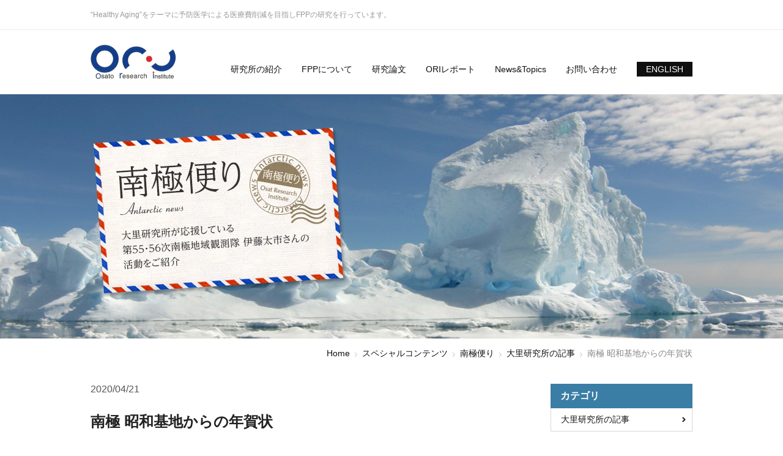

--- FILE ---
content_type: text/html
request_url: http://stage.ori-japan.com/spcontents/antarctic/ori-messagelist/post-18.html
body_size: 5267
content:
<!DOCTYPE html>
<!--[if lt IE 7]>      <html class="no-js lt-ie9 lt-ie8 lt-ie7"> <![endif]-->
<!--[if IE 7]>         <html class="no-js lt-ie9 lt-ie8"> <![endif]-->
<!--[if IE 8]>         <html class="no-js lt-ie9"> <![endif]-->
<!--[if gt IE 8]><!--> <html class="no-js"> <!--<![endif]-->
<head>
<meta charset="utf-8">
<meta http-equiv="X-UA-Compatible" content="IE=edge">
<meta name="viewport" content="width=device-width">
<title>南極 昭和基地からの年賀状｜大里研究所の記事｜南極便り｜スペシャルコンテンツ｜パパイヤ発酵食品(FPP) 大里研究所</title>
<meta name="keywords" content="パパイヤ発酵食品,パパイヤ,FPP,病気,予防, Fermented papaya preparation, 予防医学, papaya">
<meta name="description" content="大里研究所は‘Healthy Aging'をテーマに予防医学による医療費削減を目指しFPP（パパイヤ発酵食品）の研究を行っています。また、アストンマーティンレーシングのオフィシャルパートナーとしてImmun' Age（FPP:パパイヤ発酵食品）によってドライバーとメカニックの健康維管理をサポートしています。">
<link rel="stylesheet" href="http://stage.ori-japan.com/common/css/normalize.css" media="all" title="default">
<link rel="stylesheet" href="http://stage.ori-japan.com/common/css/common.css" media="all" title="default">
<link rel="stylesheet" href="http://stage.ori-japan.com/common/css/contents.css" media="all" title="default">
<link rel="stylesheet" href="http://stage.ori-japan.com/common/css/jquery.fancybox.css" media="screen">
<link rel="stylesheet" href="http://stage.ori-japan.com/common/css/slick/slick.css" media="all" title="default">
<script src="http://stage.ori-japan.com/common/js/vendor/modernizr.js"></script>
</head>
<body id="pagetop">
  <header>
      <div id="header">
        <div class="wrapper clearfix">
          <h1>“Healthy Aging”をテーマに予防医学による医療費削減を目指しFPPの研究を行っています。</h1>
        </div>
      </div>
      <div id="headerNav" class="glNav">
        <div class="wrapper clearfix">
        <div class="siteName"><a href="http://stage.ori-japan.com/"><img src="http://stage.ori-japan.com/common/images/h_title.png" alt="大里研究所"></a></div>
        <nav class="pc">
          <ul>
            <li><a href="http://stage.ori-japan.com/aboutori/">研究所の紹介</a></li>
            <li><a href="http://stage.ori-japan.com/aboutfpp/">FPPについて</a></li>
            <li><a href="http://stage.ori-japan.com/research/">研究論文</a></li>
            <li><a href="http://stage.ori-japan.com/orireport/">ORIレポート</a></li>
            <li><a href="http://stage.ori-japan.com/news/">News&amp;Topics</a></li>
            <li><a href="http://stage.ori-japan.com/contact/">お問い合わせ</a></li>
            <li class="englishlin"><a href="https://en.ori-japan.com/" target="_blank">ENGLISH</a></li>
          </ul>
        </nav>
		<nav class="sp">
          <ul>
            <li><a href="http://stage.ori-japan.com/aboutori/">研究所の紹介</a></li>
            <li><a href="http://stage.ori-japan.com/aboutfpp/">FPPについて</a></li>
            <li><a href="http://stage.ori-japan.com/research/">研究論文</a></li>
            <li><a href="http://stage.ori-japan.com/orireport/">ORIレポート</a></li>
            <li><a href="http://stage.ori-japan.com/spcontents/">スペシャルコンテンツ</a></li>
            <li><a href="http://stage.ori-japan.com/news/">News&amp;Topics</a></li>
            <li><a href="http://stage.ori-japan.com/contact/">お問い合わせ</a></li>
            <li class="englishlin"><a href="https://en.ori-japan.com/">ENGLISH</a></li>
          </ul>
        </nav>
        </div>
        <div id="menu-btn"><div class="menu-btn"><span class="menu-btn-icon"></span></div></div>
        </div>
  </header>
  <article>
    <div class="spconMidashi" style="background-image:url(http://stage.ori-japan.com/spcontents/img/main_sp_antarctic.jpg);"></div>
    <aside id="pankuzu" class="wrapper clearfix">
    <ul class="clearfix">
    <li class="linkHome"><a href="http://stage.ori-japan.com/">Home</a></li>
    <li><a href="http://stage.ori-japan.com/spcontents/">スペシャルコンテンツ</a></li>
    <li><a href="http://stage.ori-japan.com/spcontents/antarctic/">南極便り</a></li><li><a href="http://stage.ori-japan.com/spcontents/antarctic/ori-messagelist/">大里研究所の記事</a></li>
    <li class="linkEnd">南極 昭和基地からの年賀状</li>
    </ul>
    </aside>
    <div id="mainContents" class="wrapper clearfix">
      <div id="leftContents">
      <section style="padding-bottom:48px;">
      <p>2020/04/21</p>
      <h2 class="NewsMidashi">南極 昭和基地からの年賀状</h2>
      <div class="NewsBody clearfix">
      <p align="left"><a href="https://www.ori-japan.com/spcontents/imgphoto/antarctic/2020-04-21_NEW_YEAR_CARD.png"><img alt="2020-04-21_NEW_YEAR_CARD.png" src="https://www.ori-japan.com/spcontents/assets_c/2020/04/2020-04-21_NEW_YEAR_CARD-thumb-600xauto-5425.png" width="600" height="337" class="mt-image-center" style="text-align: center; display: block; margin: 0 auto 5px;" /></a></p>
<p align="left">木々の芽吹きとともに、今年も「第60次南極地域観測隊」の伊藤太市さんから年賀状が届きました。2013年から「南極地域観測隊」の機械部門担当として活躍されている伊藤さんとは、児童らに南極について知ってもらう「南極教室」を一緒に行っています。</p>
<p align="left">前回の「南極教室」（2019年7月5日開催）の様子はこちら：<br /><a href="https://www.ori-japan.com/spcontents/antarctic/ori-messagelist/post-10.html" target="_blank" rel="noopener">https://www.ori-japan.com/spcontents/antarctic/ori-messagelist/post-10.html</a></p>
<p align="left">年賀状は、南極に生息する可愛いアザラシと圧雪車の写真、伊藤さんのYou Tubeチャンネル「南極おじさん」のロゴマークがとても印象的です。<br />「南極おじさん」URL：<a href="https://www.youtube.com/channel/UCr5TVElmcSany2MVcEyY1ng" target="_blank" rel="noopener">https://www.youtube.com/channel/UCr5TVElmcSany2MVcEyY1ng</a></p>
<p><span>昭和基地にある郵便局で投函された手紙は南極観測船「しらせ」で日本に運ばれます。<span lang="EN-US">11</span>月末に日本を出発した「しらせ」が再び日本に戻ってくるのは<span lang="EN-US">4</span>月。そのため、春の訪れとともに届く珍しい年賀状になるのです。<span lang="EN-US"><o:p></o:p></span></span></p>
<p align="left">「第60次南極地域観測隊」は今年の活動を終え、3月下旬に無事帰国されたとのこと。2回目の越冬は、約3ヶ月間に渡るドーム富士基地への遠征で数々のドラマがあったそうですが、FPPを食べて乗り切ることができたそうです。こちらは追ってご報告できればと思います。<br />お疲れ様でした！</p>
<p></p>
      </div>
      <div class="clearfix">
      <div class="floatLeft"><a href="http://stage.ori-japan.com/spcontents/antarctic/ori-messagelist/5560.html" class="pagenateButton">&laquo;&nbsp;前の記事</a></div>
      <div class="floatRight"><a href="http://stage.ori-japan.com/spcontents/antarctic/ori-messagelist/post-10.html" class="pagenateButton">次の記事&nbsp;&raquo;</a></div>
      </div>
      </section>
      <div class="spconCateList">
        <h2 class="spconCateMidashi" style="background-color:#3a7ea5;">大里研究所の記事</h2>
        <ul class="NewsList">
        <li>
        <div class="NewsListPh">
          <figure class="yoko"><a href="http://stage.ori-japan.com/spcontents/antarctic/ori-messagelist/5560.html"><img src="http://stage.ori-japan.com/spcontents/assets_c/2021/01/70411cb0d655655d398390ba0b46ebfb714f0579-thumb-136xauto-6291.jpg" alt="第55〜60次南極観測隊として活躍された伊藤太市さんによる「南極教室」を開催"></a></figure>
        </div>
        <div class="NewsListTitle">
        <p class="NewsDataCate_sub t14px">2021/01/21</p>
        <p class="NewsLink"><a href="http://stage.ori-japan.com/spcontents/antarctic/ori-messagelist/5560.html">第55〜60次南極観測隊として活躍された伊藤太市さんによる「南極教室」を開催</a></p>
        <p class="NewsExcerpt"> 11月26日、大野町立北小学校5年生の児童を対象に、第60次南極地域観測隊越冬隊の活動を終えて4月に帰国した伊藤さんをお迎えし、「南極ってどんなところ？」と題...</p>
        </div></li>
        <li>
        <div class="NewsListPh">
          <figure class="yoko"><a href="http://stage.ori-japan.com/spcontents/antarctic/ori-messagelist/post-18.html"><img src="http://stage.ori-japan.com/spcontents/assets_c/2020/04/2020-04-21_NEW_YEAR_CARD-thumb-600xauto-5425-thumb-136xauto-5426.png" alt="南極 昭和基地からの年賀状"></a></figure>
        </div>
        <div class="NewsListTitle">
        <p class="NewsDataCate_sub t14px">2020/04/21</p>
        <p class="NewsLink"><a href="http://stage.ori-japan.com/spcontents/antarctic/ori-messagelist/post-18.html">南極 昭和基地からの年賀状</a></p>
        <p class="NewsExcerpt"> 木々の芽吹きとともに、今年も「第60次南極地域観測隊」の伊藤太市さんから年賀状が届きました。2013年から「南極地域観測隊」の機械部門担当として活躍されている...</p>
        </div></li>
        <li>
        <div class="NewsListPh">
          <figure class="yoko"><a href="http://stage.ori-japan.com/spcontents/antarctic/ori-messagelist/post-10.html"><img src="http://stage.ori-japan.com/spcontents/assets_c/2019/07/%E5%A4%A7%E9%87%8C%E7%A0%94%E7%A9%B6%E6%89%80_%E9%96%8B%E5%82%AC%E8%A8%98%E5%BF%B5-thumb-136xauto-4912.jpg" alt="南極・昭和基地と大里研究所をライブ中継！国立極地研究所主催のもと「南極教室」を開催"></a></figure>
        </div>
        <div class="NewsListTitle">
        <p class="NewsDataCate_sub t14px">2019/07/18</p>
        <p class="NewsLink"><a href="http://stage.ori-japan.com/spcontents/antarctic/ori-messagelist/post-10.html">南極・昭和基地と大里研究所をライブ中継！国立極地研究所主催のもと「南極教室」を開催</a></p>
        <p class="NewsExcerpt">7月5日（金）、大里研究所のymaホールにて、「南極教室」が開催されました。今回の南極教室は、国立極地研究所主催のもと開催され、地球環境や地球の歴史、さらには宇...</p>
        </div></li>
        <li>
        <div class="NewsListPh">
          <figure class="tate"><a href="http://stage.ori-japan.com/spcontents/antarctic/ori-messagelist/post-6.html"><img src="http://stage.ori-japan.com/spcontents/assets_c/2017/09/20170912_Antarctica_top-thumb-autox136-3836.jpg" alt="「南極教室」を開催しました"></a></figure>
        </div>
        <div class="NewsListTitle">
        <p class="NewsDataCate_sub t14px">2017/09/14</p>
        <p class="NewsLink"><a href="http://stage.ori-japan.com/spcontents/antarctic/ori-messagelist/post-6.html">「南極教室」を開催しました</a></p>
        <p class="NewsExcerpt">2017年9月12日、大野町立北小学校5年生37人が、南極の昭和基地とインターネット回線をつないで南極地域観測隊である伊藤太市さんと交信する「南極教室」を大里研...</p>
        </div></li>
        <li>
        <div class="NewsListPh">
          <figure class="tate"><a href="http://stage.ori-japan.com/spcontents/antarctic/ori-messagelist/post-2.html"><img src="http://stage.ori-japan.com/spcontents/assets_c/2017/05/20170517_1-thumb-autox136-3202.jpg" alt="南極 昭和基地からの年賀状"></a></figure>
        </div>
        <div class="NewsListTitle">
        <p class="NewsDataCate_sub t14px">2017/05/12</p>
        <p class="NewsLink"><a href="http://stage.ori-japan.com/spcontents/antarctic/ori-messagelist/post-2.html">南極 昭和基地からの年賀状</a></p>
        <p class="NewsExcerpt">今年も南極地域観測隊の伊藤太市さんから年賀状が届きました。伊藤さんは「第58次南極地域観測隊」の機械部門担当として任務にあたっています。昭和基地には郵便局があり...</p>
        </div></li>
        </ul>
      <div class="kasousubMenulink"><a href="http://stage.ori-japan.com/spcontents/antarctic/ori-messagelist/">一覧はこちら</a></div>
      </div>
      </div>
      <div id="rightContents">
      <div class="display-pc"><aside class="kasousubMenu">
  <h2 class="kasousubMenu_m" style="background-color:#3a7ea5;">カテゴリ</h2>
    <ul>
      <li><a href="http://stage.ori-japan.com/spcontents/antarctic/ori-messagelist/">大里研究所の記事</a></li>
    </ul>
</aside></div>
      <aside class="kasousubBanner">
  <ul>
    <li><a href="http://stage.ori-japan.com/astonmartin/"><img src="http://stage.ori-japan.com/astonmartin/2023/08/04/2023.08.01_AMR_Banner1.jpg" alt="Official Partner Aston Martin Racing"></a></li>
    <li><a href="http://stage.ori-japan.com/fourseasons/"><img src="http://stage.ori-japan.com/fourseasons/img/banner_fourseasons_s.jpg" alt="ORIガーデナー日記"></a></li>
    <li><a href="http://stage.ori-japan.com/spcontents/project-firefly-hometown/"><img src="http://stage.ori-japan.com/spcontents/imgphoto/firefly/firefly_230_84.png" alt="ホタルの里づくりプロジェクトby ORI"></a></li>
    <li><a href="http://stage.ori-japan.com/spcontents/project-ori-wine/"><img src="http://stage.ori-japan.com/spcontents/imgphoto/wine/banner_wine_s.jpg" alt="ORI Wine Project"></a></li>
    <li><a href="http://stage.ori-japan.com/spcontents/antarctic/"><img src="http://stage.ori-japan.com/spcontents/img/banner_antarctic_s.jpg" alt="南極便り"></a></li>
  </ul>
</aside>
      </div>
    </div>
  </article>
<footer>
  <div class="pageTopButton"><a href="#pagetop"><img src="http://stage.ori-japan.com/common/images/bt_pagetop.png" alt="このページの先頭へ" class="btn"></a></div>
  <div id="footerSitemap">
    <div class="wrapper">
    <div class="footerSitemaplist clearfix">
      <ul>
  <li><a href="http://stage.ori-japan.com/aboutori/">研究所の紹介</a></li>
  <li><a href="http://stage.ori-japan.com/research/">研究論文</a></li>
  <li><a href="http://stage.ori-japan.com/orireport/">ORIレポート</a></li>
</ul>
<ul>
  <li><a href="http://stage.ori-japan.com/aboutfpp/">FPPについて</a><ul>
    <li><a href="http://stage.ori-japan.com/aboutfpp/fpp4/">FPPの3つの特許</a></li>
    <li><a href="http://stage.ori-japan.com/aboutfpp/flight/">長時間フライトを頻繁にされる方に<span class="t14px">ー 時差ボケ対策におけるFPPの役割についての大里研究所の見解 ー</span></a></li>
    <li><a href="http://stage.ori-japan.com/aboutfpp/about/">所長が語る -FPPとは？-</a></li>
    <li><a href="http://stage.ori-japan.com/aboutfpp/montagnier/">2008年ノーベル医学生理学賞受賞者リュック・モンタニエ博士が語る -FPPの可能性-</a></li>
    <li><a href="http://stage.ori-japan.com/aboutfpp/why-fpp/">Why FPP？</a></li>
    <li><a href="http://stage.ori-japan.com/aboutfpp/fpp-healthfood/">FPPとサプリメントの違い</a></li>
    <li><a href="http://stage.ori-japan.com/aboutfpp/chemical-basis/">FPPによる微量栄養素吸収改善の化学的根拠</a></li>
    <li><a href="http://stage.ori-japan.com/aboutfpp/howto/">FPPの食べ方</a></li>
    </ul></li>
</ul>
<ul>
  <li><a href="http://stage.ori-japan.com/spcontents/">スペシャルコンテンツ</a><ul>
    <li><a href="http://stage.ori-japan.com/astonmartin/">Official Partner Aston Martin Racing</a></li>
    <li><a href="http://stage.ori-japan.com/fourseasons/">ORIガーデナー日記</a></li>
    <li><a href="http://stage.ori-japan.com/spcontents/project-firefly-hometown/">ホタルの里づくりプロジェクトby ORI</a></li>
    <li><a href="http://stage.ori-japan.com/spcontents/project-ori-wine/">ORI Wine Project</a></li>
    <li><a href="http://stage.ori-japan.com/spcontents/antarctic/">南極便り</a></li>
    </ul></li>
</ul>
<ul>
  <li><a href="http://stage.ori-japan.com/news/">News＆Topics</a></li>
  <li><a href="http://stage.ori-japan.com/contact/">問い合わせ</a></li>
  <li><a href="http://stage.ori-japan.com/privacypolicy/">プライバシーポリシー</a></li>
  <li><a href="http://stage.ori-japan.com/sitemap/">サイトマップ</a></li>
  <li><a href="https://en.ori-japan.com/" target="_blank">ENGLISH</a></li>
</ul>
    </div>
    </div>
    <div class="wrapper">
    <div class="footerBannerlist clearfix">
      <aside>
      <h2>Link</h2>
      <ul>
      <li><a href="https://www.wfarp-japan.com/" target="_blank"><img src="http://stage.ori-japan.com/common/images/banner_wfarp.jpg" alt="財）世界エイズ研究予防財団日本事務所"></a></li>
      </ul>
      </aside>
      <aside>
      <h2>Special Contents</h2>
      <ul>
      <li><a href="http://stage.ori-japan.com/astonmartin/"><img src="http://stage.ori-japan.com/astonmartin/2023/08/04/2023.08.01_AMR_Banner2.jpg" alt="Official Partner Aston Martin Racing"></a></li>
      <li><a href="http://stage.ori-japan.com/fourseasons/"><img src="http://stage.ori-japan.com/fourseasons/img/banner_fourseasons.jpg" alt="ORIガーデナー日記"></a></li>
      <li><a href="http://stage.ori-japan.com/spcontents/project-firefly-hometown/"><img src="http://stage.ori-japan.com/spcontents/imgphoto/firefly/firefly_296_60.png" alt="ホタルの里づくりプロジェクトby ORI"></a></li>
      <li><a href="http://stage.ori-japan.com/spcontents/project-ori-wine/"><img src="http://stage.ori-japan.com/spcontents/imgphoto/wine/banner_wine.jpg" alt="ORI Wine Project"></a></li>
      <li><a href="http://stage.ori-japan.com/spcontents/antarctic/"><img src="http://stage.ori-japan.com/spcontents/img/banner_antarctic.jpg" alt="南極便り"></a></li>
      </ul>
      </aside>
      <aside>
      <h2></h2>
      <ul>
      </ul>
      </aside>
    </div>
    </div>
  </div>
<div class="footerAddress">
  <p class="footerAddress_Copy">Copyright (c) 2015 Copyright Osato Research Institute. All Rights Reserved.<br>
  大里研究所、ORIは登録商標です。</p>
  <div class="footerAddress_title"><img src="http://stage.ori-japan.com/common/images/f_title.png" alt="パパイヤ醗酵食品(FPP) 大里研究所"></div>
  <p class="footerAddress_add">〒501-0501 岐阜県揖斐郡大野町稲富1956<br>
  Tel：0585-34-3830　Fax：0585-34-3833</p>
  <p class="footerAddress_face"><a href="https://www.facebook.com/pages/%E5%A4%A7%E9%87%8C%E7%A0%94%E7%A9%B6%E6%89%80-Osato-Research-Institute/155387757852880?fref=photo" target="_blank"><img src="http://stage.ori-japan.com/common/images/bt_facebook.png" alt="ORI Facebook"></a></p>
  </div>
</footer>
<script src="//ajax.googleapis.com/ajax/libs/jquery/1.10.2/jquery.min.js"></script>
<script>window.jQuery || document.write('<script src="/common/js/vendor/jquery-1.10.2.min.js"><\/script>')</script>
<script type="text/javascript" src="http://stage.ori-japan.com/common/js/jquery.easing.js"></script>
<script type="text/javascript" src="http://stage.ori-japan.com/common/js/jquery.mousewheel.pack.js"></script>
<script type="text/javascript" src="http://stage.ori-japan.com/common/js/jquery.fancybox.pack.js"></script>
<script type="text/javascript" src="http://stage.ori-japan.com/common/js/slick/slick.min.js"></script>
<script type="text/javascript" src="http://stage.ori-japan.com/common/js/jquery.plugin.js"></script>
<script type="text/javascript" src="http://stage.ori-japan.com/common/js/common.js"></script>
<script>
  (function(i,s,o,g,r,a,m){i['GoogleAnalyticsObject']=r;i[r]=i[r]||function(){
  (i[r].q=i[r].q||[]).push(arguments)},i[r].l=1*new Date();a=s.createElement(o),
  m=s.getElementsByTagName(o)[0];a.async=1;a.src=g;m.parentNode.insertBefore(a,m)
  })(window,document,'script','//www.google-analytics.com/analytics.js','ga');
  ga('create', 'UA-59919298-1', 'auto');
  ga('send', 'pageview');
</script>
</body>
</html>



--- FILE ---
content_type: text/css
request_url: http://stage.ori-japan.com/common/css/common.css
body_size: 3975
content:
@charset "UTF-8";
@import url("https://fonts.googleapis.com/css2?family=Noto+Serif+JP:wght@200;300;400;500;600;700;900&display=swap");
.clearfix, #pankuzu .pankuzu-list, #mainContents {
  *zoom: 1;
}
.clearfix:after, #pankuzu .pankuzu-list:after, #mainContents:after {
  content: "";
  display: table;
  clear: both;
}

/******************************************
　共通CSS
******************************************/
body {
  color: #555;
  overflow-wrap: break-word;
}

a {
  text-decoration: none;
  color: #111;
  outline: none;
}
a:hover {
  color: #aaa;
}

h1, h2, h3, h4, h5, h6 {
  color: #222;
}

p {
  margin-bottom: 20px;
}

.wrapper {
  margin: 0 auto;
  padding: 0;
  text-align: left;
  width: 984px;
}
@media (max-width: 768px) {
  .wrapper {
    /*padding:{
    	left: 30px;
    	right: 30px;
    }*/
    width: auto;
  }
}

input[type="text"],
input[type="password"],
textarea,
select {
  outline: none;
}

.arrow {
  display: inline-block;
  padding: 0 0 0 14px;
  background-image: url(../images/arrow.png);
  background-repeat: no-repeat;
  background-position: left 6px;
}

.pdffile {
  display: inline-block;
  padding: 0 24px 0 0;
  background: url(../images/i_pdf.png) no-repeat right center;
}

.floatLeft {
  float: left;
  margin: 0 15px 5px 0;
}

.floatRight {
  float: right;
  margin: 0 0 5px 15px;
}

.textCenter {
  text-align: center;
}

.textRight {
  text-align: right;
}

.fontRed {
  color: #FF0000;
}

.fontBlue {
  color: #0F3880;
}

.fontBlack {
  color: #222;
}

.t10px {
  font-size: 0.6250em;
  /* 10px */
  line-height: 1.8000em;
  /* 18px */
}

.t12px {
  font-size: 0.7500em;
  /* 12px */
  line-height: 1.6667em;
  /* 20px */
}

.t14px {
  font-size: 0.8750em;
  /* 14px */
  line-height: 1.5714em;
  /* 22px */
}

.t16px {
  font-size: 1.0000em;
  /* 16px */
  line-height: 1.5000em;
  /* 24px */
}

.t18px {
  font-size: 1.1250em;
  /* 18px */
  line-height: 1.4444em;
  /* 26px */
}

.t20px {
  font-size: 1.2500em;
  /* 20px */
  line-height: 1.4000em;
  /* 28px */
}

.t22px {
  font-size: 1.3750em;
  /* 22px */
  line-height: 1.3636em;
  /* 30px */
}

.t24px {
  font-size: 1.5000em;
  /* 24px */
  line-height: 1.3333em;
  /* 32px */
}

.display-sp {
  display: none;
}
@media (max-width: 680px) {
  .display-sp {
    display: block;
  }
}
.display-pc {
  display: block;
}
@media (max-width: 680px) {
  .display-pc {
    display: none;
  }
}

/******************************************
　マージン
******************************************/
.mg8 {
  margin-bottom: 8px !important;
}

.mg16 {
  margin-bottom: 16px !important;
}

.mg24 {
  margin-bottom: 24px !important;
}

.mg32 {
  margin-bottom: 32px !important;
}

.mg40 {
  margin-bottom: 40px !important;
}

.mg48 {
  margin-bottom: 48px !important;
}

.mg56 {
  margin-bottom: 56px !important;
}

.mg64 {
  margin-bottom: 64px !important;
}

.mg72 {
  margin-bottom: 72px !important;
}

.mg80 {
  margin-bottom: 80px !important;
}

.mg88 {
  margin-bottom: 88px !important;
}

.mg96 {
  margin-bottom: 96px !important;
}

.mg-lr-2px {
  margin-left: 2px !important;
  margin-right: 2px !important;
}

.mg-lr-4px {
  margin-left: 4px !important;
  margin-right: 4px !important;
}

.mg-lr-6px {
  margin-left: 6px !important;
  margin-right: 6px !important;
}

.mg-lr-8px {
  margin-left: 8px !important;
  margin-right: 8px !important;
}

.mg-lr-10px {
  margin-left: 10px !important;
  margin-right: 10px !important;
}

.mg-lr-12px {
  margin-left: 12px !important;
  margin-right: 12px !important;
}

.slick-prev-arrow,
.slick-next-arrow {
  width: 16px;
  height: 24px;
}

.slick-prev,
.slick-next {
  font-size: 0;
  line-height: 0;
  position: absolute;
  display: block;
  width: 48px;
  height: 24px;
  padding: 0;
  text-align: center;
  cursor: pointer;
  color: transparent;
  border: none;
  outline: none;
  background: transparent;
}
.slick-prev.slick-arrow,
.slick-next.slick-arrow {
  z-index: 10;
}
.slick-prev:before,
.slick-next:before {
  content: '';
}
.slick-prev-button,
.slick-next-button {
  position: absolute;
  display: block;
  width: 48px;
  height: 24px;
  text-align: center;
}
.slick-prev-button svg,
.slick-next-button svg {
  fill: #1a1a1a;
}
.slick-prev:hover .slick-next-button svg,
.slick-prev:hover .slick-prev-button svg,
.slick-next:hover .slick-next-button svg,
.slick-next:hover .slick-prev-button svg {
  fill: #3a7ea5;
}

.slick-next {
  right: 0;
}
.slick-next-button {
  right: 0;
}

.slick-prev {
  left: 0;
}
.slick-prev-button {
  left: 0;
}

/* Dots */
.slick-dotted.slick-slider {
  margin-bottom: 30px;
}

.slick-dots {
  position: absolute;
  bottom: -30px;
  display: block;
  width: 100%;
  padding: 0;
  margin: 0;
  list-style: none;
  text-align: center;
}
.slick-dots li {
  position: relative;
  display: inline-block;
  width: 12px;
  height: 12px;
  margin: 0;
  padding: 0;
  cursor: pointer;
}
.slick-dots li button {
  font-size: 0;
  line-height: 0;
  display: block;
  width: 12px;
  height: 12px;
  cursor: pointer;
  color: transparent;
  border: 0;
  outline: none;
  background: transparent;
}
.slick-dots li button:before {
  content: '';
  position: absolute;
  left: 50%;
  top: 50%;
  margin-top: -6px;
  margin-left: -6px;
  display: block;
  width: 12px;
  height: 12px;
  background-color: #dbdbdb;
  -webkit-border-radius: 100%;
  -moz-border-radius: 100%;
  -o-border-radius: 100%;
  -ms-border-radius: 100%;
  border-radius: 100%;
}
.slick-dots li.slick-active button:before {
  background-color: #3a7ea5;
}

.slick-dots li button:hover:before {
  -ms-filter: progid:DXImageTransform.Microsoft.Alpha(Opacity = 60);
  filter: alpha(opacity = 60);
  opacity: 0.6;
}

.youtube-movie {
  margin: 0 0 20px 0;
}
@media (max-width: 680px) {
  .youtube-movie {
    width: 90%;
    overflow: hidden;
    position: relative;
    padding-bottom: 56.25%;
    margin: 0 5% 20px 5%;
  }
}
@media (max-width: 680px) {
  .youtube-movie iframe {
    position: absolute;
    top: 0;
    left: 0;
    min-width: 100%;
    min-height: 100%;
    width: 100%;
    height: 100%;
  }
}

/******************************************
　ヘッダー
******************************************/
header {
  height: 153px;
}
@media (max-width: 768px) {
  header {
    position: relative;
    z-index: 2000;
    height: auto;
  }
}

#header {
  height: 48px;
  border-bottom: 1px #eee solid;
  background-color: #fff;
  min-width: 984px;
}
@media (max-width: 768px) {
  #header {
    padding: 10px;
    height: auto;
    min-width: auto;
    text-align: center;
  }
}
#header h1 {
  float: left;
  color: #999;
  font-size: 0.7500em;
  line-height: 48px;
  font-weight: normal;
}
@media (max-width: 768px) {
  #header h1 {
    float: none;
    margin: 0;
    font-size: 0.7500em;
    line-height: 1.6667em;
    text-align: center;
  }
}

.global_search {
  float: right;
  padding: 8px 0 0;
  display: inline;
}

.searchTxt {
  background-color: #eee;
  background-color: #eeeeee;
  border: 1px #eee solid;
  float: left;
  padding-left: 10px;
  width: 254px;
  _width: 264px;
  height: 30px;
  line-height: 30px;
  border: none;
  font-size: 12px;
  color: #666;
  border-bottom-left-radius: 5px;
  border-top-left-radius: 5px;
}

.searchButton {
  height: 30px;
  background-color: #a3cacf;
  background-color: #a3cacf;
  border: 1px #a3cacf solid;
  border-bottom-right-radius: 5px;
  border-top-right-radius: 5px;
}
.searchButton:hover {
  opacity: 0.6;
}

.glNav {
  	/*background-color:#fff; 
  	position:absolute; 
  	height:105px; 
  	width:100%; 
  	z-index:1000; 
  	min-width:984px;
  	@include media(tablet){
  		min-width: auto;
  	}
  	&.sticky {
          position:fixed; 
          top:0; 
          -moz-box-shadow:0px 0px 4px rgba(0,0,0,0.2); 
          -webkit-box-shadow:0px 0px 4px rgba(0,0,0,0.2); 
          box-shadow:0px 0px 4px rgba(0,0,0,0.2);
      }*/
}

#headerNav {
  background-color: #fff;
  position: absolute;
  height: 105px;
  width: 100%;
  z-index: 1000;
  min-width: 984px;
}
@media (max-width: 768px) {
  #headerNav {
    min-width: auto;
    height: 64px;
  }
}
#headerNav.sticky {
  position: fixed;
  top: 0;
  -webkit-box-shadow: 0 0 4px rgba(0, 0, 0, 0.2);
  -moz-box-shadow: 0 0 4px rgba(0, 0, 0, 0.2);
  -o-box-shadow: 0 0 4px rgba(0, 0, 0, 0.2);
  -ms-box-shadow: 0 0 4px rgba(0, 0, 0, 0.2);
  box-shadow: 0 0 4px rgba(0, 0, 0, 0.2);
}
#headerNav .siteName {
  padding: 24px 0;
  float: left;
  width: 140px;
  font-size: 0;
}
#headerNav .siteName:hover {
  opacity: 0.6;
}
@media (max-width: 768px) {
  #headerNav .siteName {
    float: none;
    position: absolute;
    top: 50%;
    left: 10px;
    padding: 0;
    margin: -20px 0 0 0;
    width: 100px;
  }
  #headerNav .siteName img {
    width: 100%;
  }
}
@media (max-width: 768px) {
  #headerNav nav {
    display: none;
  }
}
#headerNav nav.sp {
  display: none;
}
#headerNav ul {
  margin: 0;
  padding: 24px 0;
  float: right;
  list-style: none;
}
@media (max-width: 768px) {
  #headerNav ul {
    float: none;
  }
}
#headerNav li {
  float: left;
  margin: 0 32px 0 0;
  height: 57px;
  padding-top: 30px;
  font-size: 0.8750em;
  line-height: 1.5714em;
}
#headerNav li:last-child {
  margin-right: 0;
}
#headerNav li.englishlin a {
  background-color: #0f0f0f;
  padding: 4px 15px;
  color: #fff;
}
#headerNav li.englishlin a:hover {
  text-decoration: none;
  background-color: rgba(15, 15, 15, 0.5);
}
@media (max-width: 768px) {
  #headerNav li {
    float: none;
  }
}

.page-header-clone {
  display: none;
  position: fixed;
  z-index: 1800;
  top: 61px;
  left: -100%;
  bottom: 0;
  width: 100%;
  background-color: rgba(22, 65, 140, 0.9);
  -webkit-transition: 0.3s ease-in-out;
  -moz-transition: 0.3s ease-in-out;
  -o-transition: 0.3s ease-in-out;
  -ms-transition: 0.3s ease-in-out;
  transition: 0.3s ease-in-out;
}
@media (max-width: 768px) {
  .page-header-clone {
    display: block;
  }
}
.page-header-clone.open {
  left: 0;
}
.page-header-clone.sticky {
  top: 0;
}
.page-header-clone ul {
  margin: 0;
  padding: 100px 0 0 0;
  list-style: none;
  overflow-y: auto;
  height: calc(100% - 100px);
}
.page-header-clone li {
  text-align: center;
}
.page-header-clone li.englishlin {
  padding: 30px 0;
}
.page-header-clone li.englishlin a {
  margin: 0 auto;
  width: 200px;
  background-color: #fff;
  color: #16418c;
}
.page-header-clone a {
  display: block;
  padding: 12px;
  color: #fff;
}

#menu-btn {
  display: none;
  position: absolute;
  top: 50%;
  right: 10px;
  padding: 0;
  width: 48px;
  height: 48px;
  margin-top: -24px;
  z-index: 2000;
  cursor: pointer;
  -webkit-transition: 0.3s ease-in-out;
  -moz-transition: 0.3s ease-in-out;
  -o-transition: 0.3s ease-in-out;
  -ms-transition: 0.3s ease-in-out;
  transition: 0.3s ease-in-out;
}
@media (max-width: 768px) {
  #menu-btn {
    display: block;
  }
}
#menu-btn .menu-btn-icon {
  display: block;
  position: absolute;
  top: 50%;
  left: 50%;
  width: 24px;
  height: 1px;
  margin: 0 0 0 -12px;
  background-color: #000;
  -webkit-transition: 0.3s ease-in-out;
  -moz-transition: 0.3s ease-in-out;
  -o-transition: 0.3s ease-in-out;
  -ms-transition: 0.3s ease-in-out;
  transition: 0.3s ease-in-out;
}
#menu-btn .menu-btn-icon:before, #menu-btn .menu-btn-icon:after {
  content: "";
  display: block;
  position: absolute;
  top: 0;
  left: 0;
  width: 24px;
  height: 1px;
  background-color: #000;
  -webkit-transition: 0.3s ease-in-out;
  -moz-transition: 0.3s ease-in-out;
  -o-transition: 0.3s ease-in-out;
  -ms-transition: 0.3s ease-in-out;
  transition: 0.3s ease-in-out;
}
#menu-btn .menu-btn-icon:before {
  margin-top: -8px;
}
#menu-btn .menu-btn-icon:after {
  margin-top: 8px;
}
#menu-btn .menu-btn-text {
  position: absolute;
  bottom: 12%;
  left: 0;
  width: 100%;
  text-align: center;
  color: #fff;
  font-size: 14px;
  font-size: 1.4rem;
}
#menu-btn.open .menu-btn-icon {
  background: transparent;
}
#menu-btn.open .menu-btn-icon:before {
  margin-top: 0;
  background-color: #000;
  -webkit-transform: rotate(-45deg);
  -moz-transform: rotate(-45deg);
  -o-transform: rotate(-45deg);
  -ms-transform: rotate(-45deg);
  transform: rotate(-45deg);
}
#menu-btn.open .menu-btn-icon:after {
  margin-top: 0;
  background-color: #000;
  -webkit-transform: rotate(-135deg);
  -moz-transform: rotate(-135deg);
  -o-transform: rotate(-135deg);
  -ms-transform: rotate(-135deg);
  transform: rotate(-135deg);
}
#menu-btn.open .menu-btn-text {
  color: #fff;
}
#menu-btn.sticky.open .menu-btn-icon, #menu-btn.lowerpage.open .menu-btn-icon {
  background: transparent;
}

/******************************************
　パンくず
******************************************/
#pankuzu .pankuzu-list {
  width: 952px;
  margin: 0 auto;
  padding: 16px;
  list-style: none;
}
#pankuzu .pankuzu-list li {
  float: left;
  position: relative;
  margin: 0 6px 0 0;
  padding: 0 10px 0 0;
  font-size: 12px;
  font-size: 1.2rem;
  line-height: 1.66667;
}
#pankuzu .pankuzu-list li:before {
  content: "";
  position: absolute;
  top: 50%;
  right: 0px;
  left: auto;
  width: 6px;
  height: 6px;
  margin-top: -3px;
  border-top-width: 1px;
  border-top-color: #ccc;
  border-top-style: solid;
  border-right-width: 1px;
  border-right-color: #ccc;
  border-right-style: solid;
  -webkit-transform: rotate(45deg);
  -moz-transform: rotate(45deg);
  -o-transform: rotate(45deg);
  -ms-transform: rotate(45deg);
  transform: rotate(45deg);
}
#pankuzu .pankuzu-list li:last-child {
  color: #999999;
}
#pankuzu .pankuzu-list li:last-child:before {
  display: none;
}
@media (max-width: 768px) {
  #pankuzu .pankuzu-list {
    width: auto;
    padding: 16px;
  }
}

/******************************************
　メイン
******************************************/
#mainContents {
  padding-bottom: 100px;
}
@media (max-width: 768px) {
  #mainContents {
    padding-bottom: 80px;
  }
}

#leftContents {
  float: left;
  width: 720px;
  display: inline;
}
@media (max-width: 768px) {
  #leftContents {
    float: none;
    width: auto;
    display: block;
    margin: 0 30px 48px 30px;
  }
}

#rightContents {
  float: right;
  width: 232px;
  display: inline;
}
@media (max-width: 768px) {
  #rightContents {
    float: none;
    width: auto;
    display: block;
    margin: 0 30px;
  }
}

/******************************************
　フッター
******************************************/
footer {
  position: relative;
}

.pageTopButton {
  position: absolute;
  left: 0;
  top: -48px;
  width: 100%;
  text-align: center;
}
.pageTopButton a {
  outline: none;
}

#footerSitemap {
  background-color: #ededed;
  min-width: 984px;
}
@media (max-width: 768px) {
  #footerSitemap {
    min-width: auto;
  }
}

.footerSitemaplist {
  padding: 48px 0 36px;
  background: url(../images/boder_f_kugiri.png) repeat-x left bottom;
  width: 1008px\9;
  margin: 0 -24px 0 0\9;
}
@media (max-width: 768px) {
  .footerSitemaplist {
    padding: 48px 30px 24px 30px;
  }
}
.footerSitemaplist ul {
  margin: 0 24px 0 0;
  padding: 0;
  list-style: none;
  float: left;
  width: 228px;
}
.footerSitemaplist ul:nth-child(4n) {
  margin-right: 0;
}
@media (max-width: 768px) {
  .footerSitemaplist ul {
    width: 48%;
    margin: 0;
    padding: 0 2% 16px 0;
  }
}
@media (max-width: 680px) {
  .footerSitemaplist ul {
    float: none;
    width: auto;
  }
}
.footerSitemaplist ul li {
  font-size: 1em;
  line-height: 1.5000em;
  font-weight: bold;
}
.footerSitemaplist ul li a {
  margin-bottom: 6px;
}
@media (max-width: 768px) {
  .footerSitemaplist ul ul {
    margin: 0 0 0 16px;
    width: auto;
  }
}
.footerSitemaplist ul ul li {
  font-size: 0.7500em;
  font-weight: normal;
}
.footerSitemaplist ul ul li a {
  margin-bottom: 8px;
}
.footerSitemaplist a {
  display: block;
}

.footerBannerlist {
  padding: 48px 0 32px;
  width: 1032px\9;
  margin: 0 -48px 0 0\9;
}
@media (max-width: 768px) {
  .footerBannerlist {
    padding: 48px 30px 24px 30px;
  }
}
.footerBannerlist aside {
  margin: 0 0 32px;
}
.footerBannerlist aside:last-child {
  margin: 0;
}
@media (max-width: 768px) {
  .footerBannerlist aside {
    float: none;
    display: inline-block;
    vertical-align: top;
  }
}
.footerBannerlist h2 {
  margin-bottom: 10px;
  font-size: 0.8750em;
  line-height: 1.7143em;
  color: #000;
  font-family: Arial, Helvetica, sans-serif;
  font-weight: normal;
}
.footerBannerlist ul {
  margin: 0 -3px;
  padding: 0;
  list-style: none;
  font-size: 0;
  text-align: left;
}
.footerBannerlist li {
  display: inline-block;
  vertical-align: top;
  width: 33.333333%;
  margin: 0;
}
@media (max-width: 768px) {
  .footerBannerlist li {
    width: 33.333333%;
  }
}
@media (max-width: 680px) {
  .footerBannerlist li {
    width: 50%;
  }
}
.footerBannerlist li a {
  display: block;
  margin: 0 3px 6px 3px;
}
.footerBannerlist img {
  width: 100%;
}
.footerBannerlist img:hover {
  opacity: 0.4;
}

.footerOri {
  background: url(../images/f_oriimage.jpg) top center no-repeat;
  height: 550px;
  width: 100%;
  overflow: hidden;
  min-width: 984px;
}
@media (max-width: 768px) {
  .footerOri {
    background-position: bottom center;
    background-size: cover;
    height: 380px;
    min-width: 100%;
  }
}
@media (max-width: 680px) {
  .footerOri {
    height: 200px;
  }
}
.footerOri img {
  width: auto;
  opacity: 0;
  z-index: -1;
}

.footerAddress {
  height: 390px;
  text-align: center;
  background: url(../images/bg_f_address.jpg) #fff no-repeat center top;
  min-width: 984px;
}
@media (max-width: 768px) {
  .footerAddress {
    padding: 0 20px;
    min-width: auto;
    background: url(../images/bg_f_address_tab.png) #fff no-repeat center center;
    background-size: cover;
  }
}
@media (max-width: 680px) {
  .footerAddress {
    background-image: url(../images/bg_f_address_sp.png);
    background-size: cover;
  }
}
.footerAddress_Copy {
  padding: 52px 0 48px;
  margin: 0;
  font-size: 0.7500em;
  line-height: 1.8333em;
}
.footerAddress_title {
  margin-bottom: 10px;
  font-size: 0;
}
.footerAddress_add {
  margin: 0 0 18px;
  font-size: 0.7500em;
  line-height: 1.8333em;
}
.footerAddress_face {
  margin: 0;
  font-size: 0;
}
.footerAddress_face img:hover {
  opacity: 0.4;
}

/******************************************
　Not Found
******************************************/
.notfoundPage {
  background: url(../images/bg_404.png) no-repeat center top;
  height: 800px;
}
.notfoundPageTitle {
  text-align: center;
  padding: 100px 0 48px;
  font-size: 0;
}
.notfoundPageText {
  margin: 0;
  padding-bottom: 24px;
  text-align: center;
  font-size: 18px;
  line-height: 32px;
  color: #333;
}
.notfoundPageButton {
  text-align: center;
  margin: 0 0 48px;
}
.notfoundPageButton img:hover {
  opacity: 0.4;
}
.notfoundPageCopy {
  text-align: center;
  margin: 0;
  font-size: 12px;
  line-height: 20px;
}

/*# sourceMappingURL=common.css.map */


--- FILE ---
content_type: text/css
request_url: http://stage.ori-japan.com/common/css/contents.css
body_size: 11471
content:
@charset "UTF-8";
.clearfix, .topNews_list li, .NewsList li, .searchList li {
  *zoom: 1;
}
.clearfix:after, .topNews_list li:after, .NewsList li:after, .searchList li:after {
  content: "";
  display: table;
  clear: both;
}

/******************************************
　トップページ
******************************************/
.top_main {
  position: relative;
  min-width: 984px;
  margin-bottom: 56px;
  opacity: 0;
}
@media (max-width: 768px) {
  .top_main {
    min-width: auto;
    margin-top: 64px;
    margin-bottom: 48px;
  }
}

.bigimg {
  width: 100%;
  overflow: hidden;
}
.bigimg .bg {
  width: 100%;
  height: 560px;
  opacity: 0;
  z-index: -1;
}
.bigimg a,
.bigimg span {
  display: block;
  width: 100%;
  min-width: 1024px;
  height: 560px;
}
@media (max-width: 768px) {
  .bigimg a,
  .bigimg span {
    min-width: auto;
    height: 360px;
  }
}
@media (max-width: 680px) {
  .bigimg a,
  .bigimg span {
    height: 190px;
  }
}
.bigimg > div {
  background: 50% 50% no-repeat;
  background-size: cover;
}

.topMainpager {
  margin: 0 auto;
  width: 984px;
  position: relative;
  opacity: 0;
}
@media (max-width: 768px) {
  .topMainpager {
    display: none;
    width: auto;
  }
}

.sliderNewsnext,
.sliderNewsprev {
  position: absolute;
  top: -35px;
  left: 36px;
  width: 35px;
  height: 35px;
  background: url(../images/arrow_topmain.png) no-repeat 0 -40px;
  text-indent: 100%;
  white-space: nowrap;
  overflow: hidden;
  display: block;
  cursor: pointer;
  z-index: 300;
}
@media (max-width: 768px) {
  .sliderNewsnext,
  .sliderNewsprev {
    top: 0;
  }
}

.sliderNewsnext:hover {
  background-position: -35px -40px;
}

.sliderNewsprev {
  left: 0;
  background-position: -70px 0;
}
.sliderNewsprev:hover {
  background-position: -35px 0;
}

.topAbout {
  float: left;
  width: 640px;
  margin-bottom: 64px;
}
@media (max-width: 768px) {
  .topAbout {
    float: none;
    width: auto;
    margin: 0 30px 48px 30px;
  }
}
.topAbout figure {
  width: 86px;
}
.topAbout figure img {
  max-width: 100%;
}
.topAbout > div {
  float: left;
  width: 430px;
  display: inline;
}
@media (max-width: 768px) {
  .topAbout > div {
    float: none;
    width: auto;
  }
}
.topAbout h2 {
  margin-bottom: 16px;
  font-size: 1.8750em;
  line-height: 1.4667em;
  font-weight: normal;
  color: #222;
}
.topAbout h2 .topAbout_m {
  float: left;
  display: inline-block;
  padding: 16px 0 0;
}
.topAbout h2 figure {
  float: left;
  margin: 0 0 0 16px;
}
.topAbout h2.pc {
  display: block;
}
.topAbout h2.sp {
  display: none;
}
@media (max-width: 680px) {
  .topAbout h2 {
    font-size: 22px;
    line-height: 32px;
  }
  .topAbout h2.pc {
    margin: 0 -20px 20px -20px;
    text-align: center;
  }
  .topAbout h2.pc .topAbout_m,
  .topAbout h2.pc figure {
    float: none;
    padding: 0;
    margin: 0;
    display: inline-block;
    vertical-align: middle;
  }
  .topAbout h2.pc figure {
    padding-left: 8px;
    width: 20%;
  }
  .topAbout h2.sp {
    display: block;
  }
  .topAbout h2.sp .topAbout_m {
    float: none;
    display: block;
    padding: 0;
    text-align: center;
  }
  .topAbout h2.sp .topAbout_m img {
    display: block;
    margin: 0 auto 10px auto;
    width: 120px;
  }
}
.topAbout p {
  font-size: 1.0000em;
  line-height: 1.6250em;
}
.topAbout p img {
  float: right;
  margin: 0 0 10px 10px;
}
@media (max-width: 680px) {
  .topAbout p img {
    float: none;
    display: block;
    margin: 0 auto 16px auto;
  }
}
@media (max-width: 680px) {
  .topAbout_more {
    margin: 0 auto;
    padding: 8px;
    border: 1px #d9d9d9 solid;
    text-align: center;
  }
}

.topAboutNews {
  float: right;
  width: 296px;
  position: relative;
  margin-bottom: 64px;
}
@media (max-width: 768px) {
  .topAboutNews {
    float: none;
    margin: 0 30px 48px 30px;
    width: auto;
  }
}
.topAboutNews > div {
  padding: 0;
  border: 1px #d9d9d9 solid;
  border-radius: 4px;
}
.topAboutNews span.topAboutNews_i {
  position: absolute;
  left: 16px;
  top: -8px;
  color: #fff;
  background-color: #b59b51;
  width: 46px;
  height: 46px;
  line-height: 46px;
  font-size: 16px;
  z-index: 50;
  text-align: center;
  border-radius: 50%;
  background-image: -moz-linear-gradient(90deg, #b59b51 0%, #e2c77a 100%);
  background-image: -webkit-linear-gradient(90deg, #b59b51 0%, #e2c77a 100%);
  background-image: -ms-linear-gradient(90deg, #b59b51 0%, #e2c77a 100%);
  box-shadow: 0px 1px 3px 0px rgba(0, 0, 0, 0.4);
}
@media (max-width: 768px) {
  .topAboutNews span.topAboutNews_i {
    left: 28%;
  }
}
@media (max-width: 680px) {
  .topAboutNews span.topAboutNews_i {
    left: -4px;
  }
}
.topAboutNews h2 {
  position: relative;
  font-size: 1em;
  text-align: center;
  margin: 0 0 12px;
  height: 72px;
  overflow: hidden;
  border-top-right-radius: 4px;
  border-top-left-radius: 4px;
  background: #0d26a1;
  background: -moz-linear-gradient(top, #0d26a1 0%, #03056d 100%);
  background: -webkit-linear-gradient(top, #0d26a1 0%, #03056d 100%);
  background: -o-linear-gradient(top, #0d26a1 0%, #03056d 100%);
  background: -ms-linear-gradient(top, #0d26a1 0%, #03056d 100%);
  background: linear-gradient(to bottom, #0d26a1 0%, #03056d 100%);
}
.topAboutNews h2:before {
  content: '';
  position: absolute;
  top: 1px;
  right: 1px;
  left: 1px;
  bottom: 1px;
  border: 1px solid rgba(255, 255, 255, 0.3);
  border-top-right-radius: 4px;
  border-top-left-radius: 4px;
}
.topAboutNews h2 span.topAboutNews_m, .topAboutNews h2 span.topAboutNews_s {
  color: #fff;
  display: block;
  font-weight: normal;
}
.topAboutNews h2 span.topAboutNews_m {
  font-size: 1.2500em;
  /* 20px */
  line-height: 1.4000em;
  padding: 7px 0 2px;
  font-family: Arial, Helvetica, sans-serif;
}
.topAboutNews h2 span.topAboutNews_s {
  font-size: 0.8750em;
  /* 14px */
  line-height: 1.5714em;
}
.topAboutNews ul {
  margin: 0;
  padding: 0;
  list-style: none;
}
.topAboutNews li:after {
  content: ".";
  display: block;
  height: 0;
  clear: both;
  visibility: hidden;
  overflow: hidden;
  font-size: 0.1em;
  line-height: 0;
}

.topAboutNews_ph {
  float: left;
  width: 100px;
  display: block;
  text-align: center;
  padding: 0 0 16px 24px;
}
.topAboutNews_ph a {
  display: block;
  background: none;
  padding: 0;
}
.topAboutNews_ph a:hover {
  opacity: 0.4;
}
.topAboutNews_ph .yoko {
  width: 100px;
}
.topAboutNews_ph .tate {
  height: 100px;
}
@media (max-width: 680px) {
  .topAboutNews_ph {
    float: none;
    width: auto;
    padding: 0 24px 16px 24px;
  }
  .topAboutNews_ph .yoko {
    width: auto;
    height: 100px;
  }
  .topAboutNews_ph .tate {
    height: 100px;
  }
}
.topAboutNews_text, .topAboutNews_text_s {
  float: left;
  width: 134px;
  display: block;
  margin: 0 24px 16px 12px;
  padding: 0;
  font-size: 0.8750em;
  /* 14px */
  line-height: 1.5714em;
}
@media (max-width: 768px) {
  .topAboutNews_text, .topAboutNews_text_s {
    float: none;
    width: auto;
    margin: 0 30px 24px 140px;
  }
}
@media (max-width: 680px) {
  .topAboutNews_text, .topAboutNews_text_s {
    margin: 0 30px 24px 30px;
  }
}
.topAboutNews_text_s {
  float: none;
  width: auto;
  margin: 0 24px 16px 24px;
  padding: 0;
}
.topAboutNews_link {
  margin: 0;
  text-align: center;
  border-top: 1px #d9d9d9 solid;
}
.topAboutNews_link a {
  padding: 8px 0;
  background-color: #fff;
  display: block;
  border-bottom-left-radius: 4px;
  border-bottom-right-radius: 4px;
}
.topAboutNews_link a span {
  padding: 0 0 0 14px;
  background-image: url(../images/arrow.png);
  background-repeat: no-repeat;
  background-position: left 6px;
}
.topAboutNews_link a:hover {
  background-color: #015289;
  color: #fff;
}
.topAboutNews_link a:hover span {
  background-position: left -23px;
}
.topAboutNews .slick-slide img {
  margin: 0 auto;
}
.topAboutNews .slick-prev,
.topAboutNews .slick-next {
  position: absolute;
  top: 50%;
  margin-top: -32px;
  outline: 0;
  width: 26px;
  height: 44px;
  text-indent: -9999px;
  z-index: 100;
}
.topAboutNews .slick-prev {
  left: -8px;
  background: url(../images/arrow_t_aboutnews.png) no-repeat 0 0;
}
.topAboutNews .slick-prev:hover {
  background-position: 0 -47px;
}
.topAboutNews .slick-next {
  right: -8px;
  background: url(../images/arrow_t_aboutnews.png) no-repeat -28px 0;
}
.topAboutNews .slick-next:hover {
  background-position: -28px -47px;
}

.topAboutpick {
  width: 1032px\9;
  margin: 0 -48px 0 0\9;
}
@media (max-width: 768px) {
  .topAboutpick {
    margin: 0 20px;
    padding: 0;
  }
}
.topAboutpick > section {
  float: left;
  width: 296px;
  display: inline;
  margin: 0 48px 64px 0;
}
.topAboutpick > section:last-child {
  margin-right: 0;
}
@media (max-width: 768px) {
  .topAboutpick > section {
    position: relative;
    float: left;
    width: calc(33.33333333333% - 20px);
    margin: 0 0 48px;
    padding: 0 10px 48px 10px;
  }
}
@media (max-width: 680px) {
  .topAboutpick > section {
    display: block;
    float: none;
    width: auto;
    padding: 0 10px 0 10px;
  }
}
@media (max-width: 680px) {
  .topAboutpick > section.pc {
    display: none;
  }
}
.topAboutpick a {
  display: block;
}
.topAboutpick figure {
  margin-bottom: 18px;
}
@media (max-width: 768px) {
  .topAboutpick figure {
    text-align: center;
  }
  .topAboutpick figure img {
    width: 100%;
  }
}
@media (max-width: 680px) {
  .topAboutpick figure img {
    width: 100%;
  }
}
.topAboutpick_text {
  height: 160px;
}
.topAboutpick_text h2 {
  margin-bottom: 8px;
  font-size: 1.1250em;
  line-height: 1.5556em;
  font-weight: normal;
}
.topAboutpick_text p {
  margin: 0;
  font-size: 0.8750em;
  line-height: 1.5714em;
}
@media (max-width: 768px) {
  .topAboutpick_text {
    height: auto;
    margin-bottom: 24px;
  }
}
.topAboutpick_link {
  text-align: center;
  font-size: 1.0000em;
  line-height: 1.6250em;
}
@media (max-width: 768px) {
  .topAboutpick_link {
    position: absolute;
    left: 10px;
    right: 10px;
    bottom: 0;
  }
}
@media (max-width: 680px) {
  .topAboutpick_link {
    position: relative;
    left: auto;
    right: auto;
    bottom: auto;
  }
}
.topAboutpick_link a {
  padding: 8px 0;
  border: 1px #d9d9d9 solid;
  background-color: #fff;
}
.topAboutpick_link a span {
  padding: 0 0 0 14px;
  background-image: url(../images/arrow.png);
  background-repeat: no-repeat;
  background-position: left 6px;
}
.topAboutpick_link a:hover {
  background-color: #015289;
  color: #fff;
}
.topAboutpick_link a:hover span {
  background-position: left -23px;
}

.topReport {
  background-color: #015289;
  background-image: url(../images/bg_topreport.jpg);
  background-repeat: no-repeat;
  background-position: top center;
  padding: 56px 0;
  margin-bottom: 48px;
  min-width: 984px;
}
@media (max-width: 768px) {
  .topReport {
    min-width: auto;
    background-size: cover;
    padding: 40px 0 0 0;
  }
}
.topReport_m {
  margin: 0 auto;
  padding: 16px 0;
  color: #fff;
  text-align: center;
  font-size: 40px;
  line-height: 48px;
  font-family: 'Noto Serif JP', serif;
  font-weight: 500;
}
@media (max-width: 768px) {
  .topReport_m {
    width: auto;
    padding: 16px 30px;
  }
  .topReport_m img {
    width: 100%;
    max-width: 400px;
  }
}
.topReport_text {
  text-align: center;
  color: #fff;
  margin: 0 0 48px;
}
@media (max-width: 768px) {
  .topReport_text {
    margin: 0 30px 30px 30px;
  }
}

.topReportcond {
  width: 1032px\9;
  margin: 0 -48px 0 0\9;
}
@media (max-width: 768px) {
  .topReportcond {
    margin: 0 20px;
  }
}
@media (max-width: 680px) {
  .topReportcond {
    margin: 0 30px;
  }
}
.topReportcond > div {
  float: left;
  position: relative;
  width: 294px;
  height: 324px;
  margin: 0 48px 48px 0;
  border: 1px #3789c1 solid;
  background-color: #1569a1;
  display: inline;
}
.topReportcond > div:nth-child(3n) {
  margin-right: 0;
}
@media (max-width: 768px) {
  .topReportcond > div {
    display: block;
    width: calc(50% - 22px);
    margin: 0 10px 20px 10px;
  }
  .topReportcond > div:nth-child(3n) {
    margin-right: 10px;
  }
}
@media (max-width: 680px) {
  .topReportcond > div {
    float: none;
    margin: 0 0 20px 0;
    width: auto;
    height: auto;
    padding-bottom: 100px;
  }
  .topReportcond > div:nth-child(3n) {
    margin-right: 0;
  }
}
.topReportcond_cate {
  margin: 0 16px 16px 16px;
  padding: 14px 0;
  text-align: center;
  color: #fff;
  color: rgba(255, 255, 255, 0.3);
  background: url(../images/boder_reslist.png) repeat-x left bottom;
  font-size: 0.8750em;
  line-height: 1.5714em;
}
.topReportcond_cate a {
  color: #fff;
  color: white;
  text-decoration: underline;
}
.topReportcond_cate a:hover {
  color: rgba(255, 255, 255, 0.5);
  text-decoration: none;
}
.topReportcond_m {
  margin: 0 16px;
  height: 164px;
  overflow: hidden;
  font-size: 1.0000em;
  line-height: 1.5000em;
  color: #fff;
  font-weight: normal;
}
.topReportcond_m a {
  color: #fff;
  color: white;
}
.topReportcond_m a:hover {
  color: rgba(255, 255, 255, 0.5);
}
@media (max-width: 680px) {
  .topReportcond_m {
    height: auto;
  }
}
.topReportcond_link {
  margin: 0;
  text-align: center;
  font-size: 1.0000em;
  line-height: 1.6250em;
  position: absolute;
  left: 16px;
  bottom: 16px;
  width: 262px;
}
.topReportcond_link span {
  padding: 0 0 0 14px;
  background-image: url(../images/arrow.png);
  background-repeat: no-repeat;
  background-position: left -23px;
}
.topReportcond_link a {
  padding: 8px 0;
  border: 1px #fff solid;
  display: block;
  color: #fff;
  width: 100%;
}
.topReportcond_link a:hover {
  background-color: #015289;
  color: #fff;
}
@media (max-width: 768px) {
  .topReportcond_link {
    left: 16px;
    right: 16px;
    width: auto;
    max-width: 260px;
    margin: 0 auto;
  }
}
.topReportcond_more {
  margin: 0 0 64px;
  text-align: center;
  font-size: 1.0000em;
  line-height: 1.6250em;
}
.topReportcond_more a {
  padding: 8px 0;
  border: 1px #3789c1 solid;
  background-color: #1569a1;
  display: block;
  color: #fff;
}
.topReportcond_more a span {
  padding: 0 0 0 14px;
  background-image: url(../images/arrow.png);
  background-repeat: no-repeat;
  background-position: left -23px;
}
.topReportcond_more a:hover {
  background-color: #015289;
  color: #fff;
}
@media (max-width: 768px) {
  .topReportcond_more {
    margin: 10px 30px 48px 30px;
  }
}

.topReportnews {
  width: 1032px\9;
  margin: 0 -32px 0 0\9;
}
.topReportnews > section {
  float: left;
  width: 466px;
  border-top: 3px #3789c1 solid;
  padding-bottom: 16px;
  background-color: #015289;
  background-color: rgba(20, 100, 160, 0.5);
  display: inline;
  margin: 0 48px 32px 0;
}
.topReportnews > section:last-child {
  margin-right: 0;
}
@media (max-width: 768px) {
  .topReportnews > section {
    float: none;
    display: block;
    width: auto;
    margin: 0;
    padding-bottom: 32px;
  }
  .topReportnews > section:last-child {
    margin-right: 0;
  }
}
.topReportnews_m {
  margin-bottom: 24px;
  padding: 16px 24px;
  background: url(../images/bg_topreport_news.png) repeat;
}
.topReportnews_m h2 {
  padding: 0 0 0 42px;
  margin: 0;
  background: url(../images/i_scientific.png) no-repeat left center;
  font-size: 26px;
  line-height: 29px;
  color: #fff;
  font-weight: normal;
  font-family: Arial, Helvetica, sans-serif;
}
.topReportnews_m h2.ConferenceTopics {
  background-image: url(../images/i_conference.png);
}
.topReportnews_m h2 span {
  font-size: 16px;
  color: rgba(255, 255, 255, 0.7);
  font-family: 'メイリオ', 'Hiragino Kaku Gothic Pro', 'Yu Gothic', 'Meiryo', sans-serif;
}
.topReportnews dl {
  margin: 0 0 16px;
  padding: 0 24px;
}
.topReportnews dt {
  margin: 0 0 4px;
  padding: 0;
  font-size: 0.7500em;
  line-height: 1.6667em;
  color: #fff;
  color: rgba(255, 255, 255, 0.4);
}
.topReportnews dd {
  margin: 0 0 16px;
  padding: 0 0 16px;
  background: url(../images/boder_reslist_news.png) repeat-x left bottom;
  font-size: 1.0000em;
  line-height: 1.5000em;
  color: #fff;
}
.topReportnews dd a {
  color: #fff;
  color: white;
  padding: 0 0 0 14px;
  background-image: url(../images/arrow.png);
  background-repeat: no-repeat;
  background-position: left -23px;
  display: block;
}
.topReportnews dd a:hover {
  color: rgba(255, 255, 255, 0.5);
}
.topReportnews dd .topReportnews_ph {
  float: right;
  width: 100px;
}
.topReportnews dd .topReportnews_ph a {
  background: none;
  padding: 0;
  text-align: center;
}
.topReportnews dd .topReportnews_ph a:hover {
  opacity: 0.4;
}
.topReportnews dd .topReportnews_ph .yoko {
  width: 100px;
}
.topReportnews dd .topReportnews_ph .tate {
  height: 100px;
}
.topReportnews dd .topReportnews_text {
  float: left;
  width: 290px;
}
@media (max-width: 768px) {
  .topReportnews dd .topReportnews_text {
    float: none;
    width: auto;
  }
}
.topReportnews_more {
  text-align: right;
  margin: 0 16px;
}
.topReportnews_more a {
  color: #fff;
  color: white;
  padding: 0 0 0 14px;
  background-image: url(../images/arrow.png);
  background-repeat: no-repeat;
  background-position: left -23px;
}
.topReportnews_more a:hover {
  color: rgba(255, 255, 255, 0.5);
}

.topNews {
  margin-bottom: 32px;
}
@media (max-width: 768px) {
  .topNews {
    margin-bottom: 16px;
  }
}
.topNews_m {
  position: relative;
  height: 30px;
  margin-bottom: 24px;
}
.topNews_m h2 {
  position: absolute;
  left: 0;
  top: 0;
  font-size: 26px;
  line-height: 1em;
  color: #111;
  font-weight: normal;
  font-family: Arial, Helvetica, sans-serif;
}
.topNews_m span {
  display: inline-block;
  vertical-align: bottom;
  margin-left: 16px;
  font-size: 13px;
  line-height: 19px;
  color: #999;
  font-family: 'メイリオ', 'Hiragino Kaku Gothic Pro', 'Yu Gothic', 'Meiryo', sans-serif;
}
.topNews_m > div {
  position: absolute;
  right: 0;
  top: 0;
}
@media (max-width: 768px) {
  .topNews_m {
    height: auto;
    text-align: center;
  }
  .topNews_m h2 {
    position: relative;
    top: auto;
    left: auto;
  }
  .topNews_m span {
    display: block;
    margin: 8px 0 0 0;
  }
  .topNews_m > div {
    display: none;
  }
}
.topNews_list {
  float: left;
  width: 640px;
  margin: 0;
  padding: 0;
  list-style: none;
}
@media (max-width: 768px) {
  .topNews_list {
    float: none;
    width: auto;
    padding: 0 30px;
  }
}
.topNews_list li {
  display: inline-block;
  margin: 0 0 12px;
  padding: 0 0 15px;
  border-bottom: 1px #ddd dotted;
}
@media (max-width: 768px) {
  .topNews_list li {
    display: block;
  }
}
.topNewsData {
  float: left;
  margin: 0 24px 0 0;
  padding: 4px 0 0;
  width: 90px;
  height: 20px;
  font-size: 0.8125em;
  line-height: 20px;
  display: inline;
  color: #444;
}
.topNewsCate {
  float: left;
  margin: 0 24px 0 0;
  padding: 4px;
  width: 102px;
  font-size: 0.7500em;
  line-height: 1.3333em;
  text-align: center;
  background-color: #fff;
  color: #222;
  border: 1px #d9d9d9 solid;
  border-radius: 5px;
}
.topNewsCate:hover {
  background-color: #f7f7f7;
}
.topNewsCate.subColor {
  border: none;
  color: #fff;
}
.topNewsCate.subColor:hover {
  opacity: 0.4;
}
.topNewsLink {
  float: left;
  margin: 0;
  width: 390px;
  display: inline;
  font-size: 0.8750em;
  line-height: 1.5714em;
}
@media (max-width: 680px) {
  .topNewsLink {
    clear: both;
    float: none;
    display: block;
    padding: 8px 0;
    width: 100%;
  }
}
.topNews_img {
  float: right;
  width: 296px;
}
@media (max-width: 768px) {
  .topNews_img {
    float: none;
    width: auto;
    padding: 0 30px 40px 30px;
  }
}
.topNews_img > a {
  background-color: #f7f7f7;
  overflow: hidden;
  height: 200px;
  text-align: center;
  margin-bottom: 8px;
  display: block;
}
.topNews_img > a:hover {
  opacity: 0.4;
}
.topNews_img img.topNews_img_pick {
  height: 200px;
}
.topNews_img img.topNews_img_h {
  height: 200px;
}
.topNews_img img.topNews_img_w {
  width: 100%;
}
@media (max-width: 768px) {
  .topNews_img img.topNews_img_pick, .topNews_img img.topNews_img_h, .topNews_img img.topNews_img_w {
    width: auto;
    height: 200px;
  }
}
.topNews_img figcaption img {
  margin: 0 0 0 8px;
}
@media (max-width: 768px) {
  .topNews_img figcaption {
    text-align: center;
  }
}
.topNews_more {
  text-align: center;
  font-size: 1.0000em;
  line-height: 1.6250em;
  margin-bottom: 64px;
}
@media (max-width: 768px) {
  .topNews_more {
    margin: 0 30px 64px 30px;
  }
}
.topNews_more a {
  padding: 8px 0;
  border: 1px #d9d9d9 solid;
  background-color: #fff;
  display: block;
}
.topNews_more a:hover {
  background-color: #015289;
  color: #fff;
}
.topNews_more a:hover span {
  background-position: left -23px;
}
.topNews_more a span {
  padding: 0 0 0 14px;
  background-image: url(../images/arrow.png);
  background-repeat: no-repeat;
  background-position: left 6px;
}

@media (max-width: 768px) {
  .topPickupbanner {
    margin: 0 20px;
  }
}
.topPickupbanner ul {
  margin: 0 -37px 0 0\9;
  padding: 0;
  list-style: none;
  width: 1021px\9;
}
@media (max-width: 768px) {
  .topPickupbanner ul {
    margin: 0;
  }
}
.topPickupbanner li {
  float: left;
  width: 218px;
  display: inline;
  margin-right: 37px;
  font-size: 0.7500em;
  line-height: 1.5000em;
  color: #666;
}
.topPickupbanner li:nth-child(4n) {
  margin-right: 0;
}
.topPickupbanner li a {
  display: block;
  margin-bottom: 8px;
}
.topPickupbanner li a:hover {
  opacity: 0.4;
}
@media (max-width: 768px) {
  .topPickupbanner li {
    width: calc(33.3333333% - 20px);
    margin: 0;
    padding: 0 10px;
  }
  .topPickupbanner li img {
    width: 100%;
  }
}
@media (max-width: 680px) {
  .topPickupbanner li {
    width: calc(50% - 20px);
  }
}

/*------------------------
 下層ページ共通
--------------------------*/
#kasouMidashi {
  background-color: #0f3880;
  width: 100%;
  height: 158px;
  min-width: 984px;
}
@media (max-width: 768px) {
  #kasouMidashi {
    min-width: auto;
    margin-top: 64px;
  }
}
@media (max-width: 680px) {
  #kasouMidashi {
    height: 120px;
  }
}
#kasouMidashi h2 {
  margin: 0;
  padding: 59px 0 0 0;
  font-size: 2.0000em;
  line-height: 1.2500em;
  color: #fff;
  color: white;
}
@media (max-width: 768px) {
  #kasouMidashi h2 {
    text-align: center;
  }
}
@media (max-width: 680px) {
  #kasouMidashi h2 {
    padding: 44px 0 0 0;
    font-size: 1.5000em;
    line-height: 1.3333em;
  }
}
#kasouMidashi p {
  margin: 0;
  padding: 0 0 0 16px;
  font-size: 0.8125em;
  line-height: 1.6154em;
  color: #fff;
  color: rgba(255, 255, 255, 0.5);
}

#pankuzu {
  padding: 16px 0 0 0;
}
@media (max-width: 768px) {
  #pankuzu {
    padding: 15px 30px;
  }
}
#pankuzu ul {
  float: right;
  margin: 0 0 40px;
  padding: 0;
  list-style: none;
}
@media (max-width: 768px) {
  #pankuzu ul {
    float: none;
    margin: 0 0 20px;
  }
}
#pankuzu li {
  float: left;
  margin: 0 0 0 8px;
  padding: 0 0 0 12px;
  display: inline;
  background: url(../images/arrow_pankuzu.png) no-repeat left 7px;
  font-size: 0.8750em;
}
#pankuzu li.linkHome {
  background: none;
  color: #888;
}
@media (max-width: 768px) {
  #pankuzu li.linkHome {
    margin: 0;
    padding: 0;
  }
}
#pankuzu li.linkEnd {
  color: #888;
}
#pankuzu.coWhite a,
#pankuzu.coWhite li.linkHome {
  color: #fff;
}
#pankuzu.coWhite a:hover,
#pankuzu.coWhite li.linkEnd {
  color: #888;
}

.kasousubMenu {
  margin-bottom: 24px;
}
.kasousubMenu_m {
  background-color: #0f3880;
  color: #fff;
  margin: 0;
  padding: 8px 8px 8px 16px;
  font-size: 1.0000em;
  line-height: 1.5000em;
}
.kasousubMenu_m.bg_black {
  background-color: #111;
}
.kasousubMenu_m.bg_orange {
  background-color: #faa701;
}
.kasousubMenu ul {
  margin: 0;
  padding: 0;
  list-style: none;
  border-left: 1px #d9d9d9 solid;
  border-right: 1px #d9d9d9 solid;
}
.kasousubMenu li {
  border-bottom: 1px #d9d9d9 solid;
  font-size: 0.8750em;
  line-height: 1.5714em;
}
.kasousubMenu li a {
  display: block;
  padding: 8px 32px 8px 16px;
  background-image: url(../images/arrow_r.png);
  background-repeat: no-repeat;
  background-position: right center;
}
.kasousubMenu li a:hover {
  background-color: #f3f3f3;
  color: #111;
}
.kasousubMenu li a span {
  display: block;
}
.kasousubMenulink {
  padding: 8px 0 0;
  font-size: 0.8750em;
  line-height: 1.5714em;
  text-align: right;
}
.kasousubMenulink a {
  padding: 0 0 0 14px;
  background-image: url(../images/arrow.png);
  background-repeat: no-repeat;
  background-position: left 6px;
}

.kasousubBanner {
  padding-bottom: 8px;
}
.kasousubBanner ul {
  margin: 0;
  padding: 0;
  list-style: none;
  font-size: 0;
}
@media (max-width: 768px) {
  .kasousubBanner ul {
    margin: 0 -8px;
  }
}
.kasousubBanner li {
  margin-bottom: 16px;
}
.kasousubBanner li a {
  display: block;
  border: 1px #d9d9d9 solid;
}
.kasousubBanner li a:hover {
  opacity: 0.4;
}
@media (max-width: 768px) {
  .kasousubBanner li {
    display: inline-block;
    width: calc(33.333333333% - 16px);
    margin: 0 0 16px;
    padding: 0 8px;
    vertical-align: top;
  }
  .kasousubBanner li img {
    width: 100%;
  }
}
@media (max-width: 680px) {
  .kasousubBanner li {
    width: calc(50% - 16px);
  }
}

.kasousubMidashi {
  background-color: #0f3880;
  color: #fff;
  font-size: 1.1250em;
  line-height: 1.3333em;
  padding: 12px 16px 12px 24px;
  margin-bottom: 24px;
  position: relative;
}
.kasousubMidashi span {
  width: 16px;
  height: 4px;
  background-color: #4e7bc9;
  display: block;
  position: absolute;
  left: 0;
  top: 22px;
}
.kasousubMidashi.bg_orange {
  background-color: #faa701;
}
.kasousubMidashi.bg_orange span {
  background-color: #ffc85b;
}

.pagenate {
  font-size: 12px;
  width: 100%;
  margin: 0 auto 36px auto;
  padding: 0;
  text-align: center;
}
.pagenate ul {
  margin: 0;
  padding: 0;
  list-style-type: none;
  font-size: 0;
}
.pagenate ul li {
  display: inline-block;
  margin: 0 4px 8px 4px;
  font-size: 12px;
  line-height: 1em;
  white-space: nowrap;
}
.pagenate ul li a {
  padding: 4px 8px;
  height: 32px;
  line-height: 32px;
  background: #fff;
  border: 1px #d9d9d9 solid;
  text-decoration: none;
  color: #333;
}
.pagenate ul li a:hover {
  background: #999;
  color: #FFF;
}
.pagenate ul span.current_page {
  padding: 4px 8px;
  height: 32px;
  line-height: 32px;
  background: #222;
  color: #FFF;
  border: 1px #d9d9d9 solid;
}
.pagenateButton {
  background-color: #222;
  padding: 6px 16px;
  color: #fff;
}
.pagenateButton:hover {
  background-color: #fff;
  color: #222;
}

.moreButton {
  display: none;
  padding: 8px;
  border: 1px solid #d9d9d9;
  text-align: center;
  color: #2a2a2a;
}
@media (max-width: 680px) {
  .moreButton {
    display: block;
  }
}
.moreButton .off {
  display: block;
}
.moreButton .on {
  display: none;
}
.moreButton.open .off {
  display: none;
}
.moreButton.open .on {
  display: block;
}

.moreText {
  display: block;
}
@media (max-width: 680px) {
  .moreText {
    display: none;
  }
}
@media (max-width: 680px) {
  .moreText.open {
    display: block;
  }
}

/*------------------------
 大里研究所について
--------------------------*/
.aboutOri {
  padding-bottom: 40px;
}
@media (max-width: 768px) {
  .aboutOri {
    padding: 0 30px 40px 30px;
  }
}
.aboutOri h2 {
  margin: 0 0 24px;
  font-size: 1.5000em;
  line-height: 1.3333em;
  color: #2a2a2a;
}
.aboutOri p {
  font-size: 1.0000em;
  line-height: 1.6250em;
}
.aboutOri > div {
  padding-bottom: 40px;
}
@media (max-width: 768px) {
  .aboutOri img {
    width: 100%;
  }
}
.aboutOriProf {
  padding-bottom: 40px;
}
.aboutOriProf h3 {
  margin: 0 0 20px;
  font-size: 1.1250em;
  line-height: 1.4444em;
  color: #2a2a2a;
}
.aboutOriProf h3 span {
  font-size: 12px;
  color: #666;
  display: block;
}
.aboutOriProf > div {
  float: left;
  width: 640px;
  display: inline;
}
@media (max-width: 768px) {
  .aboutOriProf > div {
    width: calc( 100% - 180px );
  }
}
@media (max-width: 680px) {
  .aboutOriProf > div {
    display: block;
    float: none;
    width: auto;
  }
}
.aboutOriProf > figure {
  float: right;
  width: 296px;
  display: inherit;
}
@media (max-width: 768px) {
  .aboutOriProf > figure {
    width: 150px;
    padding: 0 0 0 30px;
  }
}
@media (max-width: 680px) {
  .aboutOriProf > figure {
    display: block;
    float: none;
    width: auto;
    padding: 0 0 24px 0;
    text-align: center;
  }
}
.aboutOriProf > figure img {
  width: 150px;
  margin: 0 73px 24px 73px;
}
@media (max-width: 768px) {
  .aboutOriProf > figure img {
    margin: 0 0 16px 0;
  }
}
.aboutOriProf > figure figcaption {
  font-size: 0.8750em;
  line-height: 1.5714em;
}
@media (max-width: 768px) {
  .aboutOriProf > figure figcaption {
    font-size: 0.7500em;
    line-height: 1.6667em;
    text-align: left;
  }
}
.aboutOriFacility_name {
  font-size: 1.2500em;
  line-height: 1.4000em;
  color: #555;
  font-weight: normal;
}
.aboutOriFacility_name span {
  font-size: 12px;
  margin-left: 8px;
  color: #555;
  font-weight: normal;
}
.aboutOriFacility_text {
  float: left;
  width: 296px;
  display: inline;
}
@media (max-width: 768px) {
  .aboutOriFacility_text {
    display: block;
    float: none;
    width: auto;
  }
}
.aboutOriFacility_table {
  float: right;
  width: 640px;
  display: inline;
}
@media (max-width: 768px) {
  .aboutOriFacility_table {
    display: block;
    float: none;
    width: auto;
  }
}
.aboutOriFacility_table table {
  width: 100%;
  border-top: 1px #ddd solid;
}
.aboutOriFacility_table th, .aboutOriFacility_table td {
  padding: 8px 16px;
  font-size: 0.8750em;
  line-height: 1.5714em;
  border-bottom: 1px #ddd solid;
  text-align: left;
  vertical-align: top;
  font-weight: normal;
}
.aboutOriFacility_table th {
  width: 16%;
}
@media (max-width: 680px) {
  .aboutOriFacility_table th {
    display: block;
    width: calc(100% - 20px);
    padding: 16px 10px 5px 10px;
    border-bottom: none;
  }
}
.aboutOriFacility_table td {
  width: 84%;
}
.aboutOriFacility_table td a {
  padding: 0 0 0 14px;
  background-image: url(../images/arrow.png);
  background-repeat: no-repeat;
  background-position: left 6px;
}
@media (max-width: 768px) {
  .aboutOriFacility_table td .tel-link a {
    padding: 0;
    background: none;
    color: #005BAC;
    text-decoration: underline;
  }
}
@media (max-width: 680px) {
  .aboutOriFacility_table td {
    display: block;
    width: calc(100% - 20px);
    padding: 0 10px 16px 10px;
  }
}
.aboutOriResearcher {
  margin: 0;
  padding: 0;
  list-style: none;
  width: 1020px\9;
  margin: 0 -36px 0 0\9;
}
.aboutOriResearcher li {
  float: left;
  width: 168px;
  height: 356px;
  margin: 0 36px 0 0;
}
.aboutOriResearcher li:nth-child(5n) {
  margin-right: 0;
}
@media (max-width: 680px) {
  .aboutOriResearcher li {
    float: none;
    width: auto;
    height: auto;
    margin: 0 0 30px;
    text-align: center;
  }
}
.aboutOriResearcher_img {
  width: 160px;
  height: 228px;
  border: 4px #eee solid;
  display: block;
}
@media (max-width: 680px) {
  .aboutOriResearcher_img {
    margin: 0 auto;
  }
}

.researcherBox {
  background-color: #fff;
  padding: 24px;
  width: 652px;
  display: none;
}
@media (max-width: 768px) {
  .researcherBox {
    width: 500px;
  }
}
@media (max-width: 680px) {
  .researcherBox {
    width: auto;
  }
  .researcherBox .floatRight {
    float: none;
    margin: 0 0 20px;
    text-align: center;
  }
}
.researcherBoxProf {
  font-size: 0.8750em;
  line-height: 1.5714em;
  color: #666;
}

.boxPageclose {
  text-align: right;
  margin: 0;
  padding: 16px 0 0;
}
.boxPageclose a {
  padding: 0 0 0 20px;
  background: url(../images/bt_close.png) no-repeat left center;
}

/*------------------------
 FPPについて
--------------------------*/
.aboutFppBox {
  padding-bottom: 48px;
}
@media (max-width: 768px) {
  .aboutFppBox {
    padding: 0 30px 30px 30px;
  }
  .aboutFppBox img {
    width: 240px;
  }
}
@media (max-width: 680px) {
  .aboutFppBox .floatRight {
    float: none;
    margin: 0 0 20px 0;
  }
  .aboutFppBox img {
    width: 100%;
  }
}

.aboutFppLinkList {
  padding: 0;
  list-style: none;
  width: 1032px\9;
  margin: 0 -48px 0 0\9;
}
@media (max-width: 768px) {
  .aboutFppLinkList {
    margin: 0 20px;
  }
}
.aboutFppLinkList li {
  float: left;
  width: 296px;
  display: inline;
  margin: 0 48px 48px 0;
  padding: 0;
}
.aboutFppLinkList li:nth-child(3n) {
  margin-right: 0;
}
@media (max-width: 768px) {
  .aboutFppLinkList li {
    display: block;
    width: calc(50% - 20px);
    margin: 0 10px 20px 10px;
  }
  .aboutFppLinkList li:nth-child(3n) {
    margin: 0 10px 20px 10px;
  }
}
@media (max-width: 680px) {
  .aboutFppLinkList li {
    float: none;
    width: calc(100% - 20px);
  }
}
.aboutFppLinkList a {
  border: 1px #d9d9d9 solid;
  display: block;
  height: 248px;
  position: relative;
}
.aboutFppLinkList a:hover {
  background-color: #015289;
  color: #fff;
}
.aboutFppLinkList a:hover h3,
.aboutFppLinkList a:hover .aboutFppLinkList_text {
  color: #fff;
}
.aboutFppLinkList a:hover .aboutFppLinkList_bt {
  color: #fff;
  background-position: left -23px;
}
@media (max-width: 768px) {
  .aboutFppLinkList a {
    height: auto;
    padding-bottom: 56px;
  }
}
.aboutFppLinkList a span {
  width: 24px;
  height: 4px;
  background-color: #f8ce44;
  display: block;
  position: absolute;
  left: 15px;
  top: 0;
}
.aboutFppLinkList a span.co_green {
  background-color: #67ddab;
}
.aboutFppLinkList a h3 {
  position: absolute;
  left: 15px;
  top: 26px;
  font-size: 1.1250em;
  line-height: 1.3333em;
  width: 264px;
  color: #111;
}
.aboutFppLinkList a h3 span {
  position: relative;
  top: auto;
  left: auto;
  display: block;
  margin: 0;
  width: auto;
  height: auto;
  background: none;
  font-size: 12px !important;
  line-height: 18px !important;
}
@media (max-width: 768px) {
  .aboutFppLinkList a h3 {
    position: relative;
    top: auto;
    left: auto;
    width: auto;
    margin: 26px 15px 15px 15px;
  }
}
.aboutFppLinkList_text {
  position: absolute;
  left: 15px;
  top: 124px;
  margin: 0;
  font-size: 0.8750em;
  line-height: 1.5714em;
  width: 264px;
  color: #555;
}
@media (max-width: 768px) {
  .aboutFppLinkList_text {
    position: relative;
    top: auto;
    left: auto;
    width: auto;
    margin: 0 15px;
  }
}
.aboutFppLinkList_bt {
  position: absolute;
  right: 15px;
  top: 214px;
  margin: 0;
  padding: 0 0 0 14px;
  font-size: 0.8750em;
  line-height: 1.5714em;
  text-align: right;
  background-image: url(../images/arrow.png);
  background-repeat: no-repeat;
  background-position: left 6px;
  color: #111;
}
@media (max-width: 768px) {
  .aboutFppLinkList_bt {
    top: auto;
    bottom: 15px;
  }
}

.aboutFppMidashi {
  border-top: 1px #d9d9d9 solid;
  margin-bottom: 40px;
}
.aboutFppMidashi span {
  width: 24px;
  height: 4px;
  background-color: #f8ce44;
  display: block;
  margin-left: 16px;
}
.aboutFppMidashi span.co_green {
  background-color: #67DDAB;
}
.aboutFppMidashi h2 {
  margin: 0;
  padding: 18px 16px;
  font-size: 1.5000em;
  line-height: 1.3333em;
}
.aboutFppMidashi h2 span {
  display: block;
  margin: 0;
  width: auto;
  height: auto;
  background: none;
}

.aboutFppText {
  padding-bottom: 16px;
}
.aboutFppText > div {
  margin-bottom: 36px;
}
.aboutFppText h3 {
  background-color: #faa701;
  color: #fff;
  font-size: 1.1250em;
  line-height: 1.3333em;
  padding: 12px 16px 12px 24px;
  margin-bottom: 24px;
  position: relative;
}
.aboutFppText h3 span {
  width: 16px;
  height: 4px;
  background-color: #f8ce44;
  display: block;
  position: absolute;
  left: 0;
  top: 22px;
}
.aboutFppText h3.co_green {
  background-color: #5ac195;
}
.aboutFppText h3.co_green span {
  background-color: #67DDAB;
}
.aboutFppText h4 {
  color: #faa701;
  margin: 0 0 16px;
}
.aboutFppText h4.co_green {
  color: #5AC195;
}
.aboutFppText p {
  line-height: 1.6250em;
}
.aboutFppText figure {
  margin-bottom: 16px;
}
.aboutFppText figure img {
  margin-bottom: 8px;
}
@media (max-width: 680px) {
  .aboutFppText figure img {
    width: 100%;
  }
}
@media (max-width: 680px) {
  .aboutFppText figure.floatRight, .aboutFppText figure.floatLeft {
    float: none;
    margin: 0 0 16px 0;
    text-align: center;
  }
}
.aboutFppText figcaption {
  font-size: 0.8750em;
  line-height: 1.5714em;
}
.aboutFppText table {
  width: 100%;
  margin-bottom: 18px;
}
.aboutFppText th {
  background-color: #f7f7f7;
  font-weight: bold;
}
.aboutFppText td {
  text-align: left;
  vertical-align: top;
  border: 1px #d9d9d9 solid;
  padding: 8px 12px;
}
@media (max-width: 768px) {
  .aboutFppText img {
    width: 100%;
    height: auto;
  }
}

.aboutFppTextBox,
.aboutFppTextBoxred {
  margin: 0 0 18px 0;
  padding: 16px;
  background-color: #f7f7f7;
  border: 4px #ededed solid;
}

.aboutFppTextBoxred {
  color: #FF0000;
  background-color: #fff;
  border: 1px #FF0000 solid;
  padding: 16px;
}

.aboutFppTextBox dt {
  margin: 0;
  padding: 12px 12px 16px 12px;
  color: #111;
  font-weight: bold;
}
.aboutFppTextBox dd {
  margin: 0;
  padding: 0 12px 12px 12px;
  line-height: 1.6250em;
}

.aboutFppFaq dt {
  margin: 0;
  padding: 0 0 8px;
  color: #111;
  border-bottom: 1px #d9d9d9 dotted;
  line-height: 1.6250em;
  color: #0F3880;
}
.aboutFppFaq dd {
  margin: 0 0 32px 0;
  padding: 16px 24px;
  background-color: #f7f7f7;
  line-height: 1.6250em;
}

/*------------------------
 ORIリポート
--------------------------*/
.reportExcerpt {
  margin-bottom: 64px;
}
@media (max-width: 768px) {
  .reportExcerpt {
    margin: 0 30px 40px 30px;
  }
}
.reportBox {
  background-color: #fff;
  border: 2px #e01d22 solid;
  padding: 16px;
  margin-bottom: 48px;
}
@media (max-width: 768px) {
  .reportBox {
    margin: 0 30px 40px 30px;
  }
}
.reportBoxText {
  margin: 0;
  float: left;
  color: #e01d22;
  font-weight: bold;
}
@media (max-width: 768px) {
  .reportBoxText {
    float: none;
    margin-bottom: 16px;
    text-align: center;
  }
}
.reportBoxButton {
  margin: 0;
  float: right;
}
@media (max-width: 768px) {
  .reportBoxButton {
    float: none;
  }
}
.reportBoxButton a {
  display: block;
  background: url(../images/i_mail.png) #e01d22 no-repeat 21px -60px;
  padding: 0 0 0 52px;
  width: 242px;
  _width: 294px;
  height: 48px;
  color: #fff;
  line-height: 48px;
  font-size: 14px;
  -moz-box-shadow: 3px 3px 5px rgba(0, 0, 0, 0.2);
  -webkit-box-shadow: 3px 3px 5px rgba(0, 0, 0, 0.2);
  box-shadow: 3px 3px 5px rgba(0, 0, 0, 0.2);
  transition: none;
  -webkit-transition: none;
  -moz-transition: none;
  -o-transition: none;
  -ms-transition: none;
}
.reportBoxButton a:hover {
  background-color: rgba(255, 255, 255, 0.7);
  color: #e01d22;
  background-position: 21px 15px;
}
@media (max-width: 768px) {
  .reportBoxButton a {
    margin: 0 auto;
    width: 242px;
  }
}
@media (max-width: 680px) {
  .reportBoxButton a {
    position: relative;
    width: auto;
    height: auto;
    background: none;
    background-color: #e01d22;
    padding: 35px 10px 10px 10px;
    text-align: center;
    line-height: 22px;
  }
  .reportBoxButton a:before {
    content: '';
    position: absolute;
    top: 10px;
    left: 50%;
    margin-left: -11px;
    width: 22px;
    height: 15px;
    background: url(../images/i_mail.png) no-repeat 0 -75px;
  }
}
.reportList {
  margin: 0;
  padding: 0;
  list-style: none;
}
@media (max-width: 768px) {
  .reportList {
    margin: 0 10px;
  }
}
@media (max-width: 680px) {
  .reportList {
    margin: 0 20px;
  }
}
.reportList li {
  float: left;
  width: 200px;
  margin: 0 23px;
  padding-bottom: 12px;
}
@media (max-width: 768px) {
  .reportList li {
    width: calc(33.33333333333% - 40px);
    margin: 0;
    padding: 0 20px 40px 20px;
    text-align: center;
  }
}
@media (max-width: 680px) {
  .reportList li {
    width: calc(50% - 20px);
    padding: 0 10px 20px 10px;
  }
}
.reportList li figure {
  margin: 0 14px;
  text-align: center;
  font-size: 0.8750em;
  line-height: 1.5714em;
  color: #111;
}
@media (max-width: 768px) {
  .reportList li figure {
    margin: 0;
  }
}
.reportList li figure img {
  max-width: 100%;
}
@media (max-width: 768px) {
  .reportList li figure img {
    border: 3px solid #eee;
  }
}
.reportList li figure a {
  display: block;
  padding: 3px;
  background-color: #eee;
  margin-bottom: 8px;
}
.reportList li figure a:hover {
  opacity: 0.4;
}
@media (max-width: 768px) {
  .reportList li figure a {
    margin: 0 auto 8px auto;
    padding: 0;
    background: none;
  }
}
.reportList li figcaption {
  height: 64px;
  overflow: hidden;
}
@media (max-width: 768px) {
  .reportList li figcaption {
    height: auto;
    padding-bottom: 24px;
  }
}
@media (max-width: 680px) {
  .reportList li figcaption {
    padding-bottom: 16px;
  }
}
.reportListButton p {
  margin: 0 0 8px;
  text-align: center;
  font-size: 0.8750em;
}
.reportListButton a {
  display: block;
  background-color: #000;
  color: #fff;
  height: 33px;
  line-height: 33px;
  font-weight: bold;
  text-align: center;
}
.reportListButton a:hover {
  background-color: rgba(0, 0, 0, 0.5);
}
.reportListButton a span {
  padding: 0 0 0 28px;
  background: url(../images/i_download.png) no-repeat left center;
  color: #fff;
}

/*------------------------
 研究論文
--------------------------*/
.researchTop {
  background: url(../images/bg_research.jpg) #0b214a no-repeat center top;
  padding-top: 16px;
}
@media (max-width: 768px) {
  .researchTop {
    background-position: center -90px;
  }
}
@media (max-width: 680px) {
  .researchTop {
    margin-top: 61px;
    background: none;
    background-color: #0b214a;
  }
}
.researchTopCon {
  position: relative;
  height: 1550px;
}
@media (max-width: 768px) {
  .researchTopCon {
    height: auto;
  }
}
.researchTopCon_m {
  position: absolute;
  left: 0;
  top: -16px;
  width: 420px;
}
@media (max-width: 768px) {
  .researchTopCon_m {
    position: relative;
    top: auto;
    left: 0;
    width: 480px;
    margin: 0 30px 40px 30px;
  }
}
@media (max-width: 680px) {
  .researchTopCon_m {
    width: auto;
  }
  .researchTopCon_m img {
    max-width: 100%;
  }
}
.researchTopCon_m h2 {
  margin: 0 0 16px;
  font-size: 0;
}
.researchTopCon_m p {
  color: #fff;
  font-size: 1.0000em;
  line-height: 1.5000em;
}

.researchToplevelCatelist ul {
  margin: 0;
  padding: 0;
  list-style: none;
  width: 200px;
}
@media (max-width: 680px) {
  .researchToplevelCatelist ul {
    width: 100%;
  }
}
.researchToplevelCatelist ul li {
  font-size: 1.0000em;
  line-height: 1.5000em;
}
.researchToplevelCatelist ul li > span {
  cursor: pointer;
  display: block;
  border: 1px #fff solid;
  padding: 8px;
  background: url(../images/arrow_b_w.png) no-repeat right center;
  color: #fff;
}
.researchToplevelCatelist ul li ul li {
  margin: 0;
  padding: 0;
}
.researchToplevelCatelist ul li ul li a {
  display: block;
  padding: 8px 8px 8px 16px;
  border-bottom: 1px #d9d9d9 solid;
  color: #111;
  background-color: #fff;
  background-color: white;
}
.researchToplevelCatelist ul li ul li a:hover {
  background-color: rgba(255, 255, 255, 0.7);
}

.researchTopBuilist {
  display: block;
  position: absolute;
  top: 440px;
  left: 195px;
  width: 365px;
}
@media (max-width: 768px) {
  .researchTopBuilist {
    display: none;
  }
}
.researchTopBuilist h3 {
  margin: 0 0 16px;
  color: #fff;
  font-size: 1.1250em;
  line-height: 1.4444em;
  text-align: center;
}
.researchTopBuilist ul {
  margin: 0;
  padding: 0;
  list-style: none;
}
.researchTopBuilist ul li {
  float: left;
  width: 65px;
  margin: 0 4px 8px 4px;
  text-align: center;
  font-size: 0.8750em;
  line-height: 1.5714em;
}
.researchTopBuilist ul li a {
  display: table-cell;
  vertical-align: middle;
  width: 63px;
  height: 63px;
  color: #fff;
  border: 1px #fff solid;
  border-radius: 50%;
}
.researchTopBuilist ul li a:hover {
  background-color: #fff;
  color: #222;
}

.researchTopBuilistSP {
  display: none;
  margin: 0 30px 30px 30px;
}
@media (max-width: 768px) {
  .researchTopBuilistSP {
    display: block;
    width: 524px;
  }
}
@media (max-width: 680px) {
  .researchTopBuilistSP {
    display: none;
    width: auto;
  }
}
.researchTopBuilistSPMidashi {
  color: #fff;
  font-size: 1.3750em;
  line-height: 1.3636em;
  padding: 12px 16px 12px 24px;
  margin-bottom: 0;
  position: relative;
}
.researchTopBuilistSPMidashi span {
  width: 16px;
  height: 4px;
  background-color: #4e7bc9;
  display: block;
  position: absolute;
  left: 0;
  top: 25px;
}
.researchTopBuilistSP ul {
  margin: 0;
  padding: 0;
  list-style: none;
}
.researchTopBuilistSP li {
  margin: 0 0 8px;
  padding: 0;
}
.researchTopBuilistSPName {
  position: relative;
  display: block;
  margin: 0 0 2px;
  padding: 8px 16px;
  border: 1px solid #fff;
  border-radius: 4px;
  font-size: 1.0000em;
  line-height: 1.5000em;
  font-weight: normal;
  color: #fff;
}
.researchTopBuilistSPName br {
  display: none;
}
.researchTopBuilistSPBox {
  padding: 20px;
  border-radius: 4px;
  background-color: #fff;
}
.researchTopBuilistSPBox .year,
.researchTopBuilistSPBox .title {
  margin: 0 0 8px;
  padding: 0;
  font-size: 1.0000em;
  line-height: 1.5000em;
  color: #222;
}
.researchTopBuilistSPBox .title p {
  margin: 0 0 12px;
  padding: 0;
}
.researchTopBuilistSPBox .link a {
  padding: 0 0 0 16px;
  background-image: url(../images/arrow_r.png);
  background-repeat: no-repeat;
  background-position: left 6px;
  display: block;
}
.researchTopBuilistSPBox .catelink {
  margin: 0;
}
.researchTopBuilistSPBox .catelink a {
  display: block;
  margin: 0 6px 6px 0;
  padding: 0 8px;
  font-size: 12px;
  line-height: 26px;
  border: 1px #ddd solid;
  background-color: #fff;
  color: #666;
  display: inline-block;
}
.researchTopBuilistSPBox .catelink a:hover {
  background-color: #015289;
  color: #fff;
}
.researchTopBuilistSPBox .catelink br {
  display: none;
}
.researchTopBuilistSPBox .morelink {
  text-align: center;
}
.researchTopBuilistSPBox .morelink a {
  display: block;
  color: #fff;
  padding: 4px 8px;
  border: 1px #222 solid;
  border-radius: 4px;
  background-color: #222;
}
.researchTopBuilistSPBox .morelink a span {
  display: inline-block;
  background: url(../images/arrow.png) no-repeat 4px -23px;
  padding: 0 8px 0 20px;
}

.tooltipText {
  padding: 12px 0 8px;
  margin: 0 20px;
  width: 280px;
}
.tooltipText_m {
  border-bottom: 1px #d9d9d9 solid;
  padding: 20px 0 8px;
  margin: 0 20px;
  width: 280px;
}
.tooltipText_m h4 {
  float: left;
  margin: 0;
  padding-left: 8px;
  font-size: 1.5000em;
  line-height: 1.3333em;
  color: #b18733;
}
.tooltipText_m h4 a {
  color: #b18733;
}
.tooltipText_m h4 a:hover {
  color: #dcbc7c;
}
.tooltipText_m > div {
  float: right;
  font-size: 13px;
  padding: 4px 0;
}
.tooltipText_m > div a {
  background: url(../images/arrow.png) #222 no-repeat 8px -19px;
  color: #fff;
  padding: 4px 8px 4px 20px;
  border: 1px #222 solid;
  border-radius: 4px;
}
.tooltipText_m > div a:hover {
  background-color: #555;
  border: 1px #555 solid;
}

.researchTooltip_year, .researchTooltip_title {
  margin: 0 0 8px;
  padding: 0;
  font-size: 1.0000em;
  line-height: 1.5000em;
  color: #222;
}
.researchTooltip_title p {
  margin: 0 0 12px;
  padding: 0;
}
.researchTooltip_link a {
  padding: 0 0 0 16px;
  background-image: url(../images/arrow_r.png);
  background-repeat: no-repeat;
  background-position: left 6px;
  display: block;
}
.researchTooltip_catelink {
  margin: 0;
}
.researchTooltip_catelink a {
  margin: 0 6px 6px 0;
  padding: 0 8px;
  font-size: 12px;
  line-height: 26px;
  border: 1px #ddd solid;
  background-color: #fff;
  color: #666;
  display: inline-block;
}
.researchTooltip_catelink a:hover {
  background-color: #015289;
  color: #fff;
}

.researchBuibt {
  position: absolute;
}
@media (max-width: 768px) {
  .researchBuibt {
    display: none;
  }
}

/*--.researchBuibtIcon:hover{opacity: 0.4; -moz-opacity: 0.4; filter: alpha(opacity=40); -ms-filter: "alpha(opacity=40)";}--*/
.researchTopNew {
  position: absolute;
  left: 0;
  top: 720px;
  width: 524px;
}
@media (max-width: 768px) {
  .researchTopNew {
    position: relative;
    top: auto;
    left: auto;
    width: auto;
    margin: 0 30px 30px 30px;
  }
}
.researchTopNewMidashi {
  color: #fff;
  font-size: 1.3750em;
  line-height: 1.3636em;
  padding: 12px 16px 12px 24px;
  margin-bottom: 0;
  position: relative;
}
.researchTopNewMidashi span {
  width: 16px;
  height: 4px;
  background-color: #4e7bc9;
  display: block;
  position: absolute;
  left: 0;
  top: 25px;
}

.researchCateMidashi {
  font-size: 1.1250em;
  line-height: 1.4444em;
  color: #222;
  margin: 0 0 4px;
}
.researchCateMidashi a {
  padding: 8px 0 8px 40px;
  background: url(../images/i_plus_b.png) #f3f3f3 no-repeat 16px 12px;
  display: block;
  color: #222;
  outline: none;
  transition: none;
  -webkit-transition: none;
  -moz-transition: none;
  -o-transition: none;
  -ms-transition: none;
}
.researchCateMidashi a.open {
  background-position: 16px -34px;
}
.researchCateMidashi br {
  display: none;
}

.researchTopSubMidashi,
.researchCateSubMidashi {
  display: inline-block;
  border-bottom: 1px #fff solid;
  padding: 12px 0 0;
}
@media (max-width: 680px) {
  .researchTopSubMidashi,
  .researchCateSubMidashi {
    display: block;
  }
}
.researchTopSubMidashi_y, .researchTopSubMidashi_m,
.researchCateSubMidashi_y,
.researchCateSubMidashi_m {
  float: left;
  width: 54px;
  margin: 0;
  padding: 0 0 8px 16px;
  font-size: 1.0000em;
  line-height: 1.5000em;
  color: #fff;
}
.researchTopSubMidashi_m,
.researchCateSubMidashi_m {
  position: relative;
  width: 438px;
}
@media (max-width: 680px) {
  .researchTopSubMidashi_m,
  .researchCateSubMidashi_m {
    width: calc( 100% - 86px );
  }
}
.researchTopSubMidashi_m span,
.researchCateSubMidashi_m span {
  position: absolute;
  width: 1px;
  height: 10px;
  background-color: #fff;
  left: 0;
  bottom: 0;
}

.researchCateSubMidashi {
  border-bottom: 1px #d9d9d9 solid;
}
.researchCateSubMidashi_y, .researchCateSubMidashi_m {
  width: 110px;
  color: #222;
}
@media (max-width: 680px) {
  .researchCateSubMidashi_y, .researchCateSubMidashi_m {
    width: 54px;
  }
}
.researchCateSubMidashi_m {
  width: 578px;
}
@media (max-width: 768px) {
  .researchCateSubMidashi_m {
    width: calc( 100% - 142px );
  }
}
@media (max-width: 680px) {
  .researchCateSubMidashi_m {
    width: calc( 100% - 86px );
  }
}
.researchCateSubMidashi_m span {
  background-color: #d9d9d9;
}

.researchTopCatelist,
.researchCatelist {
  display: inline-block;
  margin: 0;
  padding: 0 0 16px;
  list-style: none;
}
.researchTopCatelist li,
.researchCatelist li {
  border-bottom: 1px #fff dotted;
  padding: 16px 0 0 0;
}
.researchTopCatelist li:after,
.researchCatelist li:after {
  content: ".";
  display: block;
  height: 0;
  clear: both;
  visibility: hidden;
}
.researchTopCatelist .researchCatelist_year, .researchTopCatelist .researchCatelist_title,
.researchCatelist .researchCatelist_year,
.researchCatelist .researchCatelist_title {
  float: left;
  width: 54px;
  margin: 0;
  padding: 0 0 16px 16px;
  font-size: 1.0000em;
  line-height: 1.5000em;
  color: #fff;
}
.researchTopCatelist .researchCatelist_title,
.researchCatelist .researchCatelist_title {
  width: 438px;
  padding: 0 0 4px 16px;
}
@media (max-width: 680px) {
  .researchTopCatelist .researchCatelist_title,
  .researchCatelist .researchCatelist_title {
    width: calc( 100% - 86px );
  }
}
.researchTopCatelist .researchCatelist_title p,
.researchCatelist .researchCatelist_title p {
  margin: 0 0 12px;
  padding: 0;
}
.researchTopCatelist .researchCatelist_link a,
.researchCatelist .researchCatelist_link a {
  padding: 0 0 0 16px;
  background-image: url(../images/arrow.png);
  background-repeat: no-repeat;
  background-position: left -23px;
  display: block;
  color: #fff;
}
.researchTopCatelist .researchCatelist_link a:hover,
.researchCatelist .researchCatelist_link a:hover {
  opacity: 0.4;
}
.researchTopCatelist .researchCatelist_link br,
.researchCatelist .researchCatelist_link br {
  display: none;
}
.researchTopCatelist .researchCatelist_catelink a,
.researchCatelist .researchCatelist_catelink a {
  margin: 0 6px 6px 0;
  padding: 0 8px;
  font-size: 13px;
  line-height: 26px;
  border: 1px #fff solid;
  color: #fff;
  display: inline-block;
}
.researchTopCatelist .researchCatelist_catelink br,
.researchCatelist .researchCatelist_catelink br {
  display: none;
}

.researchTopCatelist .researchCatelist_catelink a:hover {
  background-color: #fff;
  color: #0B214A;
}

.researchCatelist li {
  border-bottom: 1px #d9d9d9 dotted;
}
.researchCatelist .researchCatelist_year, .researchCatelist .researchCatelist_title {
  width: 110px;
  color: #222;
}
@media (max-width: 680px) {
  .researchCatelist .researchCatelist_year, .researchCatelist .researchCatelist_title {
    width: 54px;
  }
}
.researchCatelist .researchCatelist_title {
  width: 578px;
}
@media (max-width: 768px) {
  .researchCatelist .researchCatelist_title {
    width: calc( 100% - 142px );
  }
}
@media (max-width: 680px) {
  .researchCatelist .researchCatelist_title {
    width: calc( 100% - 86px );
  }
}
.researchCatelist .researchCatelist_link a {
  background-position: left 6px;
  color: #111;
}
.researchCatelist .researchCatelist_catelink a {
  border: 1px #ddd solid;
  background-color: #fff;
  color: #666;
}
.researchCatelist .researchCatelist_catelink a:hover {
  background-color: #015289;
  color: #fff;
}
.researchCatelist_more {
  padding-bottom: 48px;
  text-align: right;
  font-size: 0.8750em;
  line-height: 1.5714em;
}
.researchCatelist_more br {
  display: none;
}

.researchPageData {
  border-bottom: 1px #d9d9d9 dotted;
  margin-bottom: 32px;
}
.researchPageYear {
  float: left;
  width: 100px;
  background-color: #f3f3f3;
  margin: 0 0 16px;
  padding: 16px 0;
  text-align: center;
  font-family: 'Droid Serif', serif;
  color: #222;
}
.researchPageYear span {
  color: #222;
  display: block;
  padding: 1px 0;
  font-size: 13px;
}
.researchPageYear span.num {
  font-size: 22px;
}
.researchPageCate {
  float: right;
  width: 600px;
  margin: 0 0 16px;
}
@media (max-width: 680px) {
  .researchPageCate {
    width: calc( 100% - 116px );
  }
}
.researchPageCate strong {
  display: block;
  margin-bottom: 4px;
  color: #222;
}
.researchPageCate a {
  margin: 0 6px 6px 0;
  padding: 0 8px;
  font-size: 13px;
  line-height: 26px;
  border: 1px #ddd solid;
  background-color: #fff;
  color: #666;
  display: inline-block;
}
.researchPageCate a:hover {
  background-color: #015289;
  color: #fff;
}

.researchBody {
  padding-bottom: 40px;
  font-size: 1.0000em;
  line-height: 1.6250em;
}
.researchBody strong {
  color: #222;
  font-size: 1.1250em;
  line-height: 1.4444em;
  font-weight: bold;
}
.researchBody a {
  color: #0F3880;
}
.researchBody a:hover {
  opacity: 0.4;
}
.researchBody a[href$=".pdf"] {
  display: inline-block;
  padding-right: 24px;
  background: url(../images/i_pdf.png) no-repeat right center;
}
@media (max-width: 680px) {
  .researchBody img {
    width: 100%;
    height: auto;
  }
}

.researchKanMidashi {
  font-size: 1.1250em;
  line-height: 1.4444em;
  color: #fff;
  margin: 0 0 4px;
  padding: 8px 0 8px 16px;
  background-color: #0F3880;
}

.researchSubText {
  padding: 20px;
  border: 4px #eee solid;
  margin-bottom: 24px;
  color: #222;
}
.researchSubText strong {
  color: #222;
}
.researchSubText span {
  font-size: 13px;
}
.researchSubText p:last-child {
  margin-bottom: 0;
}

.researchPdfdown {
  margin-bottom: 24px;
  text-align: right;
}
.researchPdfdown a {
  color: #0F3880;
}
.researchPdfdown a:hover {
  opacity: 0.4;
}

/*------------------------
 News
--------------------------*/
.NewsList {
  margin: 0;
  padding: 0 0 16px;
  list-style: none;
}
.NewsList li {
  border-bottom: 1px #d9d9d9 dotted;
  padding: 0 0 16px;
  margin-bottom: 18px;
}
.NewsList li:last-child {
  border-bottom: 1px #eee solid;
}
.NewsListPh {
  float: left;
  width: 136px;
  text-align: center;
  padding: 4px 0 0;
}
@media (max-width: 680px) {
  .NewsListPh {
    width: 80px;
  }
}
.NewsListPh figure a:hover {
  opacity: 0.4;
}
.NewsListPh figure.yoko img {
  width: 136px;
}
@media (max-width: 680px) {
  .NewsListPh figure.yoko img {
    width: 80px;
  }
}
.NewsListPh figure.tate img {
  height: 136px;
}
@media (max-width: 680px) {
  .NewsListPh figure.tate img {
    height: 64px;
  }
}
.NewsListTitle {
  float: right;
  width: 568px;
}
@media (max-width: 768px) {
  .NewsListTitle {
    width: calc(100% - 160px);
  }
}
@media (max-width: 680px) {
  .NewsListTitle {
    width: calc(100% - 105px);
  }
}
.NewsList .NewsData {
  margin: 0 16px 0 0;
  font-size: 0.8750em;
  line-height: 1.5714em;
  display: inline;
  color: #444;
}
@media (max-width: 680px) {
  .NewsList .NewsData {
    display: inline-block;
    margin: 0 16px 0 0;
  }
}
.NewsList .NewsDataCate {
  margin-bottom: 16px;
}
@media (max-width: 680px) {
  .NewsList .NewsDataCate {
    margin-bottom: 4px;
  }
}
.NewsList .NewsDataCate_sub {
  margin-bottom: 4px;
}
.NewsList .NewsDataCate a {
  display: inline-block;
  margin-bottom: 8px;
}

.NewsData {
  margin: 0 16px 0 0;
  font-size: 0.8750em;
  line-height: 1.5714em;
  display: inline;
  color: #444;
}
@media (max-width: 680px) {
  .NewsData {
    display: block;
    margin: 0 0 12px;
  }
}
.NewsDataCate {
  margin-bottom: 16px;
}
.NewsDataCate_sub {
  margin-bottom: 4px;
}
.NewsDataCate a {
  display: inline-block;
  margin-bottom: 8px;
}

.NewsCate {
  margin: 0 8px 0 0;
  padding: 4px 8px;
  font-size: 0.8750em;
  line-height: 1.5714em;
  text-align: center;
  background-color: #fff;
  color: #222;
  border: 1px #d9d9d9 solid;
  border-radius: 5px;
}
.NewsCate:hover {
  background-color: #f7f7f7;
}
.NewsCate.subColor {
  border: none;
  color: #fff;
}
.NewsCate.subColor:hover {
  opacity: 0.4;
}

.NewsLink {
  margin: 0;
  font-size: 1.0000em;
  line-height: 1.5000em;
}
.NewsLink a {
  padding: 0 0 0 16px;
  background-image: url(../images/arrow_r.png);
  background-repeat: no-repeat;
  background-position: left 6px;
  display: block;
}

.NewsExcerpt {
  margin: 0;
  padding: 10px 0 0;
  font-size: 0.7500em;
  line-height: 1.6667em;
  color: #666;
}

.NewsMidashi {
  margin-bottom: 36px;
  padding: 8px 0 18px;
  border-bottom: 1px #d9d9d9 solid;
  font-size: 1.5000em;
  line-height: 1.3333em;
}

.NewsBody {
  padding-bottom: 48px;
}
.NewsBody strong {
  color: #222;
  font-size: 1.1250em;
  line-height: 1.4444em;
  font-weight: bold;
}
.NewsBody a {
  color: #0F3880;
}
.NewsBody a:hover {
  opacity: 0.4;
}
.NewsBody a[href$=".pdf"] {
  display: inline-block;
  padding: 0 24px 0 0;
  background: url(../images/i_pdf.png) no-repeat right center;
}
.NewsBody table {
  margin-bottom: 24px;
}
.NewsBody table.news-ph th, .NewsBody table.news-ph td {
  width: 50%;
}
.NewsBody th,
.NewsBody td {
  padding: 16px 10px;
  width: 30%;
  vertical-align: top;
  font-size: 0.8750em;
  line-height: 1.5714em;
}
.NewsBody th img,
.NewsBody td img {
  margin-bottom: 5px;
}
@media (max-width: 768px) {
  .NewsBody img {
    width: 100%;
    max-width: 500px;
    height: auto;
  }
}
.NewsBody .box-center {
  margin-left: auto;
  margin-right: auto;
}

/*------------------------
 Aston Martin
--------------------------*/
.astonMidashi {
  height: 400px;
  background-color: #000;
  overflow: hidden;
  min-width: 984px;
}
@media (max-width: 768px) {
  .astonMidashi {
    margin-top: 61px;
    min-width: 100%;
    height: 380px;
  }
}
@media (max-width: 680px) {
  .astonMidashi {
    height: auto;
  }
}
.astonMidashi.sp-page #astonMainimg {
  display: block;
}
@media (max-width: 680px) {
  .astonMidashi.sp-page #astonMainimg {
    display: none;
  }
}
.astonMidashi > div {
  position: relative;
}
.astonMidashi_title {
  position: absolute;
  top: 0;
  left: 0;
  z-index: 300;
}
.astonMidashi_title:hover {
  opacity: 0.6;
}
@media (max-width: 680px) {
  .astonMidashi_title {
    display: none;
    position: relative;
    top: auto;
    left: auto;
    margin: 0;
    background-color: #fff;
    text-align: center;
  }
  .astonMidashi_title a {
    display: block;
  }
}
.astonMidashi_img {
  position: absolute;
  top: 0;
  left: 0;
  width: 100%;
  margin: 0;
  padding: 0;
  opacity: 0;
}
@media (max-width: 680px) {
  .astonMidashi_img {
    position: relative;
    top: auto;
    left: auto;
  }
}
.astonMidashi_img li {
  text-align: center;
  min-width: 984px;
}
@media (max-width: 768px) {
  .astonMidashi_img li {
    min-width: 768px;
  }
}
@media (max-width: 680px) {
  .astonMidashi_img li {
    min-width: auto;
  }
}
.astonMidashi_img li img {
  width: 100%;
  height: auto;
  opacity: 0;
  z-index: -1;
}

.img_aston {
  background: 50% 50% no-repeat;
  height: 400px !important;
  background-size: cover;
  background-color: #000;
  width: 100%;
  overflow: hidden;
  min-width: 984px;
}
@media (max-width: 768px) {
  .img_aston {
    min-width: 100%;
    height: 380px !important;
  }
}
@media (max-width: 680px) {
  .img_aston {
    height: 240px !important;
    background: 64% 50% no-repeat;
    background-size: cover;
    background-color: #000;
  }
}

.astoncateMidashi {
  font-size: 1.5000em;
  line-height: 1.3333em;
  margin-bottom: 24px;
}

.astoncatesubMidashi {
  font-size: 1.0000em;
  line-height: 1.5000em;
  border-bottom: 1px #0e6e70 solid;
  padding-bottom: 8px;
  margin-bottom: 16px;
  color: #0e6e70;
}

.astonsubMidashi {
  background-color: #0e6e70;
  color: #fff;
  font-size: 1.1250em;
  line-height: 1.3333em;
  padding: 12px 16px 12px 24px;
  margin-bottom: 24px;
  position: relative;
}
.astonsubMidashi span {
  width: 16px;
  height: 4px;
  background-color: #3ea2a4;
  display: block;
  position: absolute;
  left: 0;
  top: 22px;
}

.astonTopWebpage {
  margin-bottom: 48px;
}
@media (max-width: 768px) {
  .astonTopWebpage {
    margin: 0 30px 30px 30px;
  }
}
.astonTopWebpage figure {
  float: right;
  width: 296px;
}
.astonTopWebpage figure.yoko img {
  width: 296px;
}
.astonTopWebpage figure.tate img {
  height: 296px;
}
.astonTopWebpage figure a {
  width: 296px;
  display: block;
  border: 1px #d9d9d9 solid;
  overflow: hidden;
  text-align: center;
}
.astonTopWebpage figure a:hover {
  opacity: 0.4;
}
@media (max-width: 768px) {
  .astonTopWebpage figure {
    width: 200px;
  }
  .astonTopWebpage figure.yoko img {
    width: 200px;
  }
  .astonTopWebpage figure.tate img {
    height: 200px;
  }
  .astonTopWebpage figure a {
    width: 200px;
  }
}
@media (max-width: 680px) {
  .astonTopWebpage figure {
    float: none;
    width: auto;
    margin: 0 0 24px 0;
  }
  .astonTopWebpage figure a {
    margin: 0 auto;
    width: 100%;
  }
}
.astonTopWebpage > div {
  float: left;
  width: 656px;
}
@media (max-width: 768px) {
  .astonTopWebpage > div {
    width: calc(100% - 232px);
  }
}
@media (max-width: 680px) {
  .astonTopWebpage > div {
    float: none;
    width: auto;
  }
}
.astonTopWebpage > div img {
  width: 100%;
}
.astonTopWebpage h2 {
  font-size: 1.2500em;
  line-height: 1.4000em;
  margin-bottom: 16px;
}
.astonTopWebpage p {
  font-size: 1.0000em;
  line-height: 1.5000em;
}

.astonTopRace {
  padding-bottom: 16px;
}
@media (max-width: 768px) {
  .astonTopRace {
    margin: 0 30px;
    padding: 0;
  }
}

.astonTopNewRace {
  padding-bottom: 16px;
  width: 1016px\9;
  margin: 0 -32px 0 0\9;
}
@media (max-width: 768px) {
  .astonTopNewRace {
    margin: 0;
  }
}
.astonTopNewRace dl {
  margin: 0;
  padding: 0 0 24px;
}
@media (max-width: 680px) {
  .astonTopNewRace dl {
    margin: 0 0 18px;
    padding: 0;
    border-bottom: 1px #d9d9d9 dotted;
  }
}
.astonTopNewRace dt {
  margin: 0 0 16px;
  font-size: 1.0000em;
  line-height: 1.5000em;
  font-weight: bold;
}
.astonTopNewRace dd {
  margin: 0;
  padding: 0;
  font-size: 0.8750em;
  line-height: 1.5714em;
}
.astonTopNewRace dd figure {
  float: right;
  width: 296px;
  margin: 0 0 0 32px;
  text-align: center;
}
.astonTopNewRace dd figure.yoko img {
  width: 296px;
}
.astonTopNewRace dd figure.tate img {
  height: 296px;
}
.astonTopNewRace dd figure a:hover {
  opacity: 0.4;
}
@media (max-width: 768px) {
  .astonTopNewRace dd figure {
    width: 200px;
  }
  .astonTopNewRace dd figure.yoko img {
    width: 200px;
  }
  .astonTopNewRace dd figure.tate img {
    height: 200px;
  }
}
@media (max-width: 680px) {
  .astonTopNewRace dd figure {
    float: none;
    width: auto;
    margin: 0 0 24px 0;
  }
  .astonTopNewRace dd figure.yoko img, .astonTopNewRace dd figure.tate img {
    width: 100%;
  }
}

.astonTopRacelist {
  float: left;
  width: 476px;
  margin-right: 32px;
}
.astonTopRacelist:nth-child(2n) {
  margin-right: 0;
}
@media (max-width: 768px) {
  .astonTopRacelist {
    float: none;
    width: auto;
    margin: 0 0 30px 0;
  }
  .astonTopRacelist:nth-child(2n) {
    margin: 0 0 30px 0;
  }
}
.astonTopRacelist h4 {
  background-color: #111;
  color: #fff;
  font-size: 1.0000em;
  line-height: 1.5000em;
  padding: 8px 16px;
  margin: 0;
}
.astonTopRacelist ul {
  margin: 0;
  padding: 0;
  list-style: none;
  border-right: 1px #d9d9d9 solid;
  border-left: 1px #d9d9d9 solid;
}
.astonTopRacelist li {
  margin: 0;
  border-bottom: 1px #d9d9d9 solid;
}
.astonTopRacelist li a {
  display: block;
  padding: 12px 8px 12px 32px;
  background: url(../images/arrow_r.png) no-repeat 16px 18px;
}
.astonTopRacelist li a:hover {
  background-color: #f3f3f3;
  color: #111;
}

.astonFppText {
  padding-bottom: 16px;
}
.astonFppText > div {
  margin-bottom: 36px;
}
.astonFppText h3 {
  color: #0e6e70;
  border-bottom: 1px #0e6e70 solid;
  padding-bottom: 8px;
  margin-bottom: 16px;
}
.astonFppText p {
  line-height: 1.6250em;
}
.astonFppText figure {
  margin-bottom: 16px;
}
.astonFppText figure img {
  margin-bottom: 8px;
}
@media (max-width: 768px) {
  .astonFppText figure img {
    max-width: 536px;
    width: 100%;
  }
}
@media (max-width: 680px) {
  .astonFppText figure img {
    width: 100%;
  }
}
.astonFppText figcaption {
  font-size: 0.8750em;
  line-height: 1.5714em;
}
.astonFppText table {
  width: 100%;
  margin-bottom: 18px;
}
.astonFppText th, .astonFppText td {
  text-align: left;
  vertical-align: top;
  border: 1px #d9d9d9 solid;
  padding: 8px 12px;
}
.astonFppText th {
  background-color: #f7f7f7;
  font-weight: bold;
}
.astonFppTextBox, .astonFppTextBoxred {
  margin: 0 0 18px 0;
  padding: 16px;
  background-color: #f7f7f7;
  border: 4px #ededed solid;
}
.astonFppTextBoxred {
  color: #FF0000;
  background-color: #fff;
  border: 1px #FF0000 solid;
  padding: 16px;
}
.astonFppTextBox dt {
  margin: 0;
  padding: 12px 12px 16px 12px;
  color: #111;
  font-weight: bold;
}
.astonFppTextBox dd {
  margin: 0;
  padding: 0 12px 12px 12px;
  line-height: 1.6250em;
}

.astonBody th, .astonBody td {
  padding: 16px 10px;
  width: 30%;
  vertical-align: top;
  font-size: 0.8750em;
  line-height: 1.5714em;
}
.astonBody th img, .astonBody td img {
  margin-bottom: 5px;
}
.astonBody strong {
  color: #222;
  font-size: 1.1250em;
  line-height: 1.4444em;
  font-weight: bold;
}

/*------------------------
 SPコンテンツ
--------------------------*/
.spconMidashi {
  background: 50% 50% no-repeat;
  background-size: cover;
  width: 100%;
  height: 400px;
  overflow: hidden;
  min-width: 984px;
  background-color: #fff;
}
.spconMidashi h2 {
  margin: 0;
  padding: 0;
  width: 100%;
  line-height: 400px;
  color: #fff;
  opacity: 0;
  z-index: -1;
  overflow: hidden;
  text-align: center;
}
@media (max-width: 768px) {
  .spconMidashi {
    margin-top: 61px;
    min-width: auto;
    height: 280px;
  }
}
@media (max-width: 680px) {
  .spconMidashi {
    height: 120px;
  }
}

.spconCateMidashi {
  background-color: #0f3880;
  color: #fff;
  font-size: 1.1250em;
  line-height: 1.3333em;
  padding: 12px 16px;
  margin-bottom: 24px;
  position: relative;
}

.spconCatetext {
  padding-bottom: 48px;
}
.spconCatetext h2 {
  font-size: 1.3750em;
  line-height: 1.3636em;
  color: #222;
}
.spconCatetext h3 {
  font-size: 1.1250em;
  line-height: 1.4444em;
  color: #222;
}
@media (max-width: 680px) {
  .spconCatetext .floatRight {
    float: none;
    margin: 0 0 16px 0;
    text-align: center;
  }
  .spconCatetext .floatRight img {
    width: 100%;
    height: auto;
  }
}

.spconCateList {
  padding-bottom: 40px;
}

.spconBody {
  padding-bottom: 48px;
}

.spconList {
  margin-bottom: 24px;
  padding-bottom: 24px;
  border-bottom: 1px #d9d9d9 dotted;
}
@media (max-width: 768px) {
  .spconList {
    margin: 0 30px 24px 30px;
  }
}
.spconList > figure {
  float: left;
  width: 218px;
  margin-left: 16px;
}
.spconList > figure a:hover {
  opacity: 0.4;
}
@media (max-width: 768px) {
  .spconList > figure {
    margin: 0;
  }
  .spconList > figure img {
    width: 100%;
    height: auto;
  }
}
@media (max-width: 680px) {
  .spconList > figure {
    width: 100px;
  }
}
.spconList > div {
  float: right;
  width: 710px;
  margin-right: 16px;
}
@media (max-width: 768px) {
  .spconList > div {
    width: calc(100% - 234px);
    margin: 0;
  }
}
@media (max-width: 680px) {
  .spconList > div {
    width: calc(100% - 120px);
  }
}
.spconList > div h3 {
  font-size: 1.5000em;
  line-height: 1.3333em;
  margin: 0;
  padding: 8px 0;
}
@media (max-width: 768px) {
  .spconList > div h3 {
    padding: 0 0 8px 0;
    font-size: 1.2500em;
    line-height: 1.4000em;
  }
}

div.spconKijiList .NewsList {
  margin: 0;
  padding: 0;
  list-style: none;
}

#gardenerTabs {
  display: block;
}
@media (max-width: 768px) {
  #gardenerTabs {
    display: none;
  }
}
#gardenerTabsSP {
  display: none;
  margin: 0 30px;
}
@media (max-width: 768px) {
  #gardenerTabsSP {
    display: block;
  }
}

#gardenerTabs .gardenerTabslist,
#gardenerTabsSP .gardenerTabslist {
  margin: 0 8px;
  padding: 0;
  list-style: none;
}
#gardenerTabs .gardenerTabslist li,
#gardenerTabsSP .gardenerTabslist li {
  float: left;
  margin: 0 8px -1px 0;
  border: 1px solid #d9d9d9;
}
#gardenerTabs .gardenerTabslist li a,
#gardenerTabsSP .gardenerTabslist li a {
  display: block;
  padding: 8px 16px;
  background-color: #fff;
  text-align: center;
  outline: 0;
}
#gardenerTabs .gardenerTabslist li.ui-tabs-active a,
#gardenerTabsSP .gardenerTabslist li.ui-tabs-active a {
  position: relative;
  top: 1px;
  z-index: 2;
  margin-top: 0;
}
#gardenerTabs .ui-tabs-panel,
#gardenerTabsSP .ui-tabs-panel {
  border-top: 1px solid #d9d9d9;
  padding: 36px 0;
  z-index: 0;
}

.gardenerList {
  margin: 0;
  padding: 0 0 16px;
  list-style: none;
  width: 996px\9;
  margin: 0 -12px 0 0\9;
}
@media (max-width: 768px) {
  .gardenerList {
    width: auto;
    margin: 0 -1.5%;
    padding: 0 0 24px;
  }
}
.gardenerList li {
  float: left;
  width: 152px;
  margin: 0 12px 12px 0;
  background-color: #fff;
  border: 1px #d9d9d9 solid;
  position: relative;
}
.gardenerList li:nth-child(6n) {
  margin-right: 0;
}
@media (max-width: 768px) {
  .gardenerList li {
    width: calc(22% - 2px);
    margin: 0 1.5% 3% 1.5%;
  }
  .gardenerList li:nth-child(6n) {
    margin: 0 1.5% 3% 1.5%;
  }
}
@media (max-width: 680px) {
  .gardenerList li {
    width: calc(47% - 2px);
  }
}
.gardenerList li a,
.gardenerList li span {
  display: block;
  text-align: center;
}
.gardenerList_m {
  font-size: 1.5000em;
  line-height: 1.3333em;
  color: #222;
  margin: 0 0 24px;
}
.gardenerList_m_cate {
  padding: 8px 16px;
  position: relative;
  background-color: #f3f3f3;
}
.gardenerList_m_cate img {
  position: absolute;
  left: 0px;
  top: 0px;
}
.gardenerList_i {
  position: absolute;
  left: -1px;
  top: -1px;
}
.gardenerList_img {
  width: 132px;
  height: 132px;
  overflow: hidden;
  margin: 10px;
}
.gardenerList_img img.img_yoko {
  height: 132px;
}
.gardenerList_img img.img_tate {
  width: 132px;
}
@media (max-width: 768px) {
  .gardenerList_img {
    margin: 10px auto;
    max-width: 132px;
    width: 100%;
  }
}
.gardenerList_data {
  font-size: 0.8750em;
  line-height: 1.5714em;
  color: #222;
  padding: 0 0 8px 0;
}
.gardenerList_blog {
  font-size: 0.8750em;
  line-height: 1.5714em;
  background-color: #fbf3cf;
  height: 30px;
  line-height: 30px;
}
.gardenerList_blog:hover {
  background-color: #faa701;
  color: #fff;
}
.gardenerList_more {
  text-align: center;
  font-size: 1.0000em;
  line-height: 1.6250em;
}
.gardenerList_more a {
  padding: 8px 0;
  border: 1px #d9d9d9 solid;
  background-color: #fff;
  display: block;
}
.gardenerList_more a:hover {
  background-color: #faa701;
  color: #fff;
}
.gardenerList_more a:hover span {
  background-position: left -23px;
}
.gardenerList_more a span {
  padding: 0 0 0 14px;
  background-image: url(../images/arrow.png);
  background-repeat: no-repeat;
  background-position: left 6px;
}

/*------------------------
 お問い合わせ他
--------------------------*/
.contactMidashi {
  color: #222;
  font-size: 1.1250em;
  line-height: 1.3333em;
  padding: 12px 16px 12px 24px;
  margin-bottom: 16px;
  position: relative;
  border-bottom: 1px #d9d9d9 dotted;
}
.contactMidashi span {
  width: 16px;
  height: 4px;
  background-color: #0F3880;
  display: block;
  position: absolute;
  left: 0;
  top: 22px;
}

.contactText {
  padding-bottom: 40px;
}
@media (max-width: 768px) {
  .contactText {
    margin: 0 30px;
  }
}

.contactTel_txt, .contactTel_num {
  font-size: 1.1250em;
  line-height: 1.4444em;
  color: #0F3880;
  font-weight: bold;
  font-family: Arial, Helvetica, sans-serif;
}
.contactTel_num {
  font-size: 1.8750em;
  line-height: 1.2000em;
  color: #0F3880;
}
.contactTel_num a {
  color: #0F3880;
}
.contactTel_box {
  display: inline-block;
  margin: 0 16px 0 0;
  padding: 0;
}
@media (max-width: 680px) {
  .contactTel_box {
    display: block;
    margin: 0 0 16px;
    text-align: center;
  }
}

.contact_table {
  padding-bottom: 20px;
  border-top: 1px #d9d9d9 solid;
}
@media (max-width: 768px) {
  .contact_table {
    border-top: none;
  }
}
.contact_table form {
  margin: 0;
}
.contact_table table {
  width: 100%;
}
.contact_table table th,
.contact_table table td {
  padding: 12px 15px;
  border-bottom: 1px #d9d9d9 dotted;
  vertical-align: top;
  text-align: left;
  font-size: 0.8750em;
  line-height: 1.5714em;
}
@media (max-width: 768px) {
  .contact_table table th,
  .contact_table table td {
    display: block;
  }
}
.contact_table table th {
  width: 35%;
  border-right: 1px #d9d9d9 solid;
  font-weight: bold;
  color: #333;
}
@media (max-width: 768px) {
  .contact_table table th {
    width: auto;
    border-right: none;
    background-color: #f7f7f7;
    border-top: 1px #d9d9d9 solid;
  }
}
.contact_table table th span {
  color: #ff0000;
  font-weight: normal;
}
.contact_table table td {
  width: 65%;
}
@media (max-width: 768px) {
  .contact_table table td {
    width: auto;
    border-bottom: none;
  }
}
.contact_table table td span {
  display: inline-block;
  vertical-align: middle;
  margin: 0 8px 8px 0;
}
.contact_table table td span.ex {
  display: block;
  margin: 0;
}
.contact_table table select {
  border: 1px #ccc solid;
  padding: 4px;
}

#namesei,
#namemei,
#furiganasei,
#furiganamei {
  width: 100px;
}
@media (max-width: 768px) {
  #namesei,
  #namemei,
  #furiganasei,
  #furiganamei {
    width: 70%;
  }
}

#pref21 {
  width: 100px;
}

#e_company {
  width: 520px;
}
@media (max-width: 768px) {
  #e_company {
    width: calc(100% - 10px);
  }
}

#mail,
#mail2 {
  width: 320px;
}
@media (max-width: 768px) {
  #mail,
  #mail2 {
    width: calc(100% - 10px);
  }
}

#tel1,
#tel2,
#tel3,
#fax1,
#fax2,
#fax3 {
  width: 100px;
}
@media (max-width: 680px) {
  #tel1,
  #tel2,
  #tel3,
  #fax1,
  #fax2,
  #fax3 {
    width: 22%;
  }
}

#naiyou {
  width: 540px;
}
@media (max-width: 768px) {
  #naiyou {
    width: calc(100% - 10px);
  }
}

.contactButton {
  text-align: center;
}
.contactButton input {
  margin: 0 6px;
}
.contactButton input:hover {
  opacity: 0.4;
}

.submit {
  border: 1px solid #67a6d2;
  background-color: #006EBA;
  padding: 4px;
  text-decoration: none;
  color: #fff;
  cursor: pointer;
}

.contact_from {
  padding-bottom: 30px;
}

.focusField {
  border: solid 1px #73A6FF;
  background: #EFF5FF;
  color: #000;
  padding: 3px 5px;
}

.idleField {
  background: #fff;
  color: #666;
  border: solid 1px #ccc;
  padding: 3px 5px;
}

.searchList {
  margin: 0;
  padding: 0;
  list-style: none;
}
.searchList li {
  display: inline-block;
  border-bottom: 1px #d9d9d9 solid;
  padding: 0 16px 16px 16px;
  margin-bottom: 18px;
}

.sitemapList {
  border-top: 1px #d9d9d9 solid;
  padding: 32px 0;
  width: 1008px\9;
  margin: 0 -24px 0 0\9;
}
@media (max-width: 768px) {
  .sitemapList {
    margin: 0 30px;
  }
}
.sitemapList ul {
  margin: 0 24px 0 0;
  padding: 0;
  list-style: none;
  float: left;
  width: 228px;
}
.sitemapList ul:nth-child(4n) {
  margin-right: 0;
}
@media (max-width: 768px) {
  .sitemapList ul {
    width: 50%;
    margin: 0 0 24px;
  }
  .sitemapList ul:nth-child(4n) {
    margin: 0 0 24px;
  }
}
@media (max-width: 680px) {
  .sitemapList ul {
    float: none;
    width: 100%;
    margin: 0;
  }
  .sitemapList ul:nth-child(4n) {
    margin: 0;
  }
}
.sitemapList ul li {
  font-weight: bold;
}
.sitemapList ul li a {
  display: inline-block;
  margin-bottom: 6px;
}
.sitemapList ul li ul {
  float: none;
}
@media (max-width: 768px) {
  .sitemapList ul li ul {
    margin: 0 16px 16px 16px;
    width: auto;
  }
}
.sitemapList ul li ul li {
  font-weight: normal;
}
.sitemapList ul li ul li a {
  margin-bottom: 6px;
  padding: 0 0 0 14px;
  background-image: url(../images/arrow.png);
  background-repeat: no-repeat;
  background-position: left 6px;
}

/*# sourceMappingURL=contents.css.map */


--- FILE ---
content_type: text/plain
request_url: https://www.google-analytics.com/j/collect?v=1&_v=j102&a=234416194&t=pageview&_s=1&dl=http%3A%2F%2Fstage.ori-japan.com%2Fspcontents%2Fantarctic%2Fori-messagelist%2Fpost-18.html&ul=en-us%40posix&dt=%E5%8D%97%E6%A5%B5%20%E6%98%AD%E5%92%8C%E5%9F%BA%E5%9C%B0%E3%81%8B%E3%82%89%E3%81%AE%E5%B9%B4%E8%B3%80%E7%8A%B6%EF%BD%9C%E5%A4%A7%E9%87%8C%E7%A0%94%E7%A9%B6%E6%89%80%E3%81%AE%E8%A8%98%E4%BA%8B%EF%BD%9C%E5%8D%97%E6%A5%B5%E4%BE%BF%E3%82%8A%EF%BD%9C%E3%82%B9%E3%83%9A%E3%82%B7%E3%83%A3%E3%83%AB%E3%82%B3%E3%83%B3%E3%83%86%E3%83%B3%E3%83%84%EF%BD%9C%E3%83%91%E3%83%91%E3%82%A4%E3%83%A4%E7%99%BA%E9%85%B5%E9%A3%9F%E5%93%81(FPP)%20%E5%A4%A7%E9%87%8C%E7%A0%94%E7%A9%B6%E6%89%80&sr=1280x720&vp=1280x720&_u=IEBAAEABAAAAACAAI~&jid=812333407&gjid=488153921&cid=930779026.1769018123&tid=UA-59919298-1&_gid=444002227.1769018123&_r=1&_slc=1&z=1114614656
body_size: -286
content:
2,cG-TMZJEQFBGZ

--- FILE ---
content_type: application/javascript
request_url: http://stage.ori-japan.com/common/js/common.js
body_size: 2460
content:

/*
 * yuga.js 0.7.2 - 優雅なWeb制作のためのJS
 *
 * Copyright (c) 2009 Kyosuke Nakamura (kyosuke.jp)
 * Licensed under the MIT License:
 * http://www.opensource.org/licenses/mit-license.php
 *
 * Since:     2006-10-30
 * Modified:  2012-02-04
 *
 * jQuery 1.3.1
 * ThickBox 3.1
 */

(function($) {

	$(function() {
		$.yuga.rollover();
	});

	//===============================================
	
	$.yuga = {
		//ロールオーバー
		rollover: function(options) {
			var c = $.extend({
				hoverSelector: '.btn, .allbtn img',
				groupSelector: '.btngroup',
				postfix: '_on'
			}, options);
			//ロールオーバーするノードの初期化
			var rolloverImgs = $(c.hoverSelector).filter(isNotCurrent);
			rolloverImgs.each(function(){
				this.originalSrc = $(this).attr('src');
				this.rolloverSrc = this.originalSrc.replace(new RegExp('('+c.postfix+')?(\.gif|\.jpg|\.png)$'), c.postfix+"$2");
				this.rolloverImg = new Image;
				this.rolloverImg.src = this.rolloverSrc;
			});
			//グループ内のimg要素を指定するセレクタ生成
			var groupingImgs = $(c.groupSelector).find('img').filter(isRolloverImg);

			//通常ロールオーバー
			rolloverImgs.not(groupingImgs).hover(function(){
				$(this).attr('src',this.rolloverSrc);
			},function(){
				$(this).attr('src',this.originalSrc);
			});
			//グループ化されたロールオーバー
			$(c.groupSelector).hover(function(){
				$(this).find('img').filter(isRolloverImg).each(function(){
					$(this).attr('src',this.rolloverSrc);
				});
			},function(){
				$(this).find('img').filter(isRolloverImg).each(function(){
					$(this).attr('src',this.originalSrc);
				});
			});
			//フィルタ用function
			function isNotCurrent(i){
				return Boolean(!this.current_Src);
			}
			function isRolloverImg(i){
				return Boolean(this.rolloverSrc);
			}

		}
	};
})(jQuery);


//サイト内Js
jQuery(document).ready(function ($) {

	$('.glNav').each(function () {

        var $window = $(window), 
            $header = $(this),
			$headerClone = $('.glNav nav.sp').contents().clone(),
            $headerCloneContainer = $('<div class="page-header-clone"></div>'),
        
            headerOffsetTop = $header.offset().top;

		$headerCloneContainer.append($headerClone);
		$headerCloneContainer.appendTo('body');

        $window.on('scroll', function () {
            if ($window.scrollTop() > headerOffsetTop) {
                $header.addClass('sticky');
				$headerCloneContainer.addClass('sticky');
            } else {
                $header.removeClass('sticky');
				$headerCloneContainer.removeClass('sticky');
            }
        });
        $window.trigger('scroll');

    });
	
	//SPメニュー
    var menu = $('#headerNav'),
        $menuBtn = $('#menu-btn'),
		$headerSPmenu = $('.page-header-clone');

    $menuBtn.on('click', function () {
        menu.toggleClass('open');
        $menuBtn.toggleClass('open');
		$headerSPmenu.toggleClass('open');
        return false;
    });
	
	
	/*$('#topMain').bxSlider({
	  auto: true,
	  speed: 1500,
	  pause: 5000,
	  autoHover: true,
	  mode: 'horizontal',
	  minSlides: 1,
	  maxSlides: 1,
	  moveSlides: 1,
	  infiniteLoop: true,
	  pager: false,
	  nextSelector: '.sliderNewsnext',
	  prevSelector: '.sliderNewsprev',
	  easing: 'jswing'
	});*/
	
	/*$('#topAboutNew').bxSlider({
	  autoHover: true,
	  adaptiveHeight: true,
	  mode: 'horizontal',
	  infiniteLoop: true,
	  pager: false,
	  easing: 'jswing'
	});*/
	
	/*$('#astonMainimg').bxSlider({
	  auto: true,
	  speed: 1500,
	  pause: 4000,
	  autoHover: true,
	  mode: 'fade',
	  minSlides: 1,
	  maxSlides: 1,
	  moveSlides: 1,
	  infiniteLoop: true,
	  pager: false,
	  controls: false,
	  easing: 'jswing'
	});*/
	
	
	function topAnimate () {
	   $('.top_main').animate({ opacity:1 },2000,function(){
			  $('.topMainpager').animate({ opacity:1 },800);
		});
	}
	topAnimate();
	
	function astonAnimate () {
	   $('.astonMidashi_img').animate({ opacity:1 },3000);
	}
	astonAnimate();

	
	$('a[href^=#]').not(".notAnchor").click(function() {
	var target = $(this.hash);
	if (target) {
		var targetOffset = target.offset().top-50;
		$('html,body').animate({scrollTop:targetOffset},400,'swing');
		return false;
		}
	});
	
	var researchTopCatelist = $('.researchToplevelCatelist'),
	    $categoryListBox = researchTopCatelist.find('.researchTopCatelistBox'),
		$categoryLisBt = researchTopCatelist.find('span');
	
	$categoryListBox.hide();
	$categoryLisBt.on('click',function(){
		$(this).next().slideToggle(300,'jswing');
		return false;
	});
	
	var researchBuilist = $('.researchTopBuilistSP'),
		$researchBuiMidashi = researchBuilist.find('.researchTopBuilistSPName'),
		$researchBuiBox = researchBuilist.find('.researchTopBuilistSPBox');
	
	$researchBuiBox.hide();
	$researchBuiMidashi.on('click',function(){
		$(this).next().slideToggle(300,'jswing');
		$(this).toggleClass("open");
		return false;
	});
	
	var CategoryList = $('#Categorylist'),
	    $categoryBox = CategoryList.find('section'),
		$categoryBoxMidashi = $categoryBox.find('.researchCateMidashi a'),
	    $categoryBoxDetail = $categoryBox.find('.CategorylistDetail');
	
	$categoryBoxDetail.hide();
	$categoryBoxMidashi.on('click',function(){
		$(this).parent().next().slideToggle(300,'jswing');
		$(this).toggleClass("open");
		return false;
	});
	
	var MoreButton = $('.moreButton'),
	    MoreText = $('.moreText');
	
	MoreButton.on('click',function(){
		$(this).prev().toggleClass("open");
		$(this).toggleClass("open");
		return false;
	});
	
	//高さそろえる
	$('.sameHeight').matchHeight();
	
	$('#topMain').slick({
        dots: false,
		arrows: false,
        infinite: true,
        speed: 800,
        autoplay: true,
        pauseOnHover: true
    });
	$('.sliderNewsnext').on('click', function () {
		$('#topMain').slick('slickNext');
	});
	$('.sliderNewsprev').on('click', function () {
		$('#topMain').slick('slickPrev');
	});

	$('#topAboutNew').slick({
        dots: false,
        infinite: true,
        speed: 800,
        autoplay: true,
        pauseOnHover: true
    });

	$('#astonMainimg').slick({
        dots: false,
		arrows: false,
        infinite: true,
        speed: 800,
        autoplay: true,
		fade: true,
        pauseOnHover: false
    });
	
	$('.phbox').fancybox();
	
	var agent = navigator.userAgent;
    //tel link
    if (agent.indexOf('iPhone') > 0 && agent.indexOf('iPod') == -1 || agent.indexOf('Android') > 0 && agent.indexOf('Mobile') > 0) {
        $('.tel-link').each(function () {
            var str = $(this).text();
            $(this).html($('<a>').attr('href', 'tel:' + str.replace(/-/g, '')).append(str + '</a>'));
        });
    }
});



(function() {
    var method;
    var noop = function () {};
    var methods = [
        'assert', 'clear', 'count', 'debug', 'dir', 'dirxml', 'error',
        'exception', 'group', 'groupCollapsed', 'groupEnd', 'info', 'log',
        'markTimeline', 'profile', 'profileEnd', 'table', 'time', 'timeEnd',
        'timeStamp', 'trace', 'warn'
    ];
    var length = methods.length;
    var console = (window.console = window.console || {});

    while (length--) {
        method = methods[length];

        if (!console[method]) {
            console[method] = noop;
        }
    }
}());
